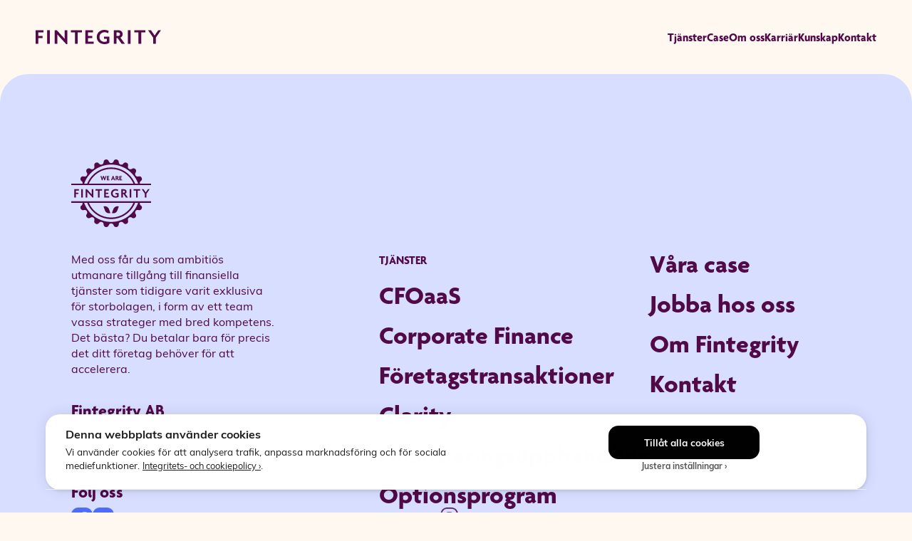

--- FILE ---
content_type: text/html; charset=UTF-8
request_url: https://fintegrity.se/hello-world/
body_size: 18467
content:
<!doctype html>
<!--[if lt IE 7]><html class="no-js ie ie6 lt-ie9 lt-ie8 lt-ie7" lang="sv-SE"><![endif]-->
<!--[if IE 7]><html class="no-js ie ie7 lt-ie9 lt-ie8" lang="sv-SE"><![endif]-->
<!--[if IE 8]> <html class="no-js ie ie8 lt-ie9" lang="sv-SE"><![endif]-->
<!--[if gt IE 8]><!-->
<html class="no-js" lang="sv-SE"><!--<![endif]-->
    <head>
                        <!-- Google Tag Manager -->
<script>(function(w,d,s,l,i){w[l]=w[l]||[];w[l].push({'gtm.start':
            new Date().getTime(),event:'gtm.js'});var f=d.getElementsByTagName(s)[0],
        j=d.createElement(s),dl=l!='dataLayer'?'&l='+l:'';j.async=true;j.src=
        'https://www.googletagmanager.com/gtm.js?id='+i+dl;f.parentNode.insertBefore(j,f);
    })(window,document,'script','dataLayer','GTM-NXXKBHH');</script>
<!-- End Google Tag Manager -->
        <meta charset="UTF-8"/>
    <meta name="description" content="">
    <meta http-equiv="Content-Type" content="text/html; charset=UTF-8"/>
    <meta http-equiv="X-UA-Compatible" content="IE=edge">
    <meta name="viewport" content="width=device-width, initial-scale=1.0">
    <link rel="pingback" href="https://fintegrity.se/wp/xmlrpc.php"/>
    <title>Hello world! &#x2d; Fintegrity</title>
	<style>img:is([sizes="auto" i], [sizes^="auto," i]) { contain-intrinsic-size: 3000px 1500px }</style>
	<script data-cookieconsent="ignore">
    console.log('START');

    // Define dataLayer and the gtag function.
    window.dataLayer = window.dataLayer || [];
    function gtag(){dataLayer.push(arguments);}

    // Default consent
    gtag('consent', 'default', {
        ad_personalization: 'denied',
        ad_storage: 'denied',
        ad_user_data: 'denied',
        analytics_storage: 'denied',
        functionality_storage: 'denied',
        personalization_storage: 'denied',
        security_storage: 'granted',
        wait_for_update: 500,
    });
    gtag('set', 'ads_data_redaction', true);
    gtag('set', 'url_passthrough', true);
</script>
<style>/*!
 * Theme Name: Fintegrity
 * Description: Fintegrity
 * Author: Arash Ohadi
 * Company: Republiken
 * Website: https://republiken.se
*/

/*! tailwindcss v2.2.19 | MIT License | https://tailwindcss.com
*/

/*! modern-normalize v1.1.0 | MIT License | https://github.com/sindresorhus/modern-normalize */html{-moz-tab-size:4;-o-tab-size:4;tab-size:4;line-height:1.15;-webkit-text-size-adjust:100%}body{margin:0;font-family:system-ui,-apple-system,Segoe UI,Roboto,Ubuntu,Cantarell,Noto Sans,sans-serif,Helvetica,Arial,Apple Color Emoji,Segoe UI Emoji}hr{height:0;color:inherit}abbr[title]{-webkit-text-decoration:underline dotted;text-decoration:underline dotted}b,strong{font-weight:bolder}code,kbd,pre,samp{font-family:ui-monospace,SFMono-Regular,Consolas,Liberation Mono,Menlo,monospace;font-size:1em}small{font-size:80%}sub,sup{font-size:75%;line-height:0;position:relative;vertical-align:baseline}sub{bottom:-.25em}sup{top:-.5em}table{text-indent:0;border-color:inherit}button,input,optgroup,select,textarea{font-family:inherit;font-size:100%;line-height:1.15;margin:0}button,select{text-transform:none}[type=button],[type=reset],[type=submit],button{-webkit-appearance:button}::-moz-focus-inner{border-style:none;padding:0}:-moz-focusring{outline:1px dotted ButtonText}:-moz-ui-invalid{box-shadow:none}legend{padding:0}progress{vertical-align:baseline}::-webkit-inner-spin-button,::-webkit-outer-spin-button{height:auto}[type=search]{-webkit-appearance:textfield;outline-offset:-2px}::-webkit-search-decoration{-webkit-appearance:none}::-webkit-file-upload-button{-webkit-appearance:button;font:inherit}summary{display:list-item}blockquote,dd,dl,figure,h1,h2,h3,h4,h5,h6,hr,p,pre{margin:0}button{background-color:transparent;background-image:none}fieldset,ol,ul{margin:0;padding:0}ol,ul{list-style:none}html{font-family:ui-sans-serif,system-ui,-apple-system,Segoe UI,Roboto,Ubuntu,Cantarell,Noto Sans,sans-serif,BlinkMacSystemFont,Helvetica Neue,Arial,Apple Color Emoji,Segoe UI Emoji,Segoe UI Symbol,Noto Color Emoji;line-height:1.5}body{font-family:inherit;line-height:inherit}*,:after,:before{box-sizing:border-box;border:0 solid}hr{border-top-width:1px}img{border-style:solid}textarea{resize:vertical}input::-moz-placeholder,textarea::-moz-placeholder{opacity:1;color:#a1a1aa}input::placeholder,textarea::placeholder{opacity:1;color:#a1a1aa}[role=button],button{cursor:pointer}:-moz-focusring{outline:auto}table{border-collapse:collapse}h1,h2,h3,h4,h5,h6{font-size:inherit;font-weight:inherit}a{color:inherit;text-decoration:inherit}button,input,optgroup,select,textarea{padding:0;line-height:inherit;color:inherit}code,kbd,pre,samp{font-family:ui-monospace,SFMono-Regular,Menlo,Monaco,Consolas,Liberation Mono,Courier New,monospace}audio,canvas,embed,iframe,img,object,svg,video{display:block;vertical-align:middle}img,video{max-width:100%;height:auto}[hidden]{display:none}*,:after,:before{--tw-translate-x:0;--tw-translate-y:0;--tw-rotate:0;--tw-skew-x:0;--tw-skew-y:0;--tw-scale-x:1;--tw-scale-y:1;--tw-transform:translateX(var(--tw-translate-x)) translateY(var(--tw-translate-y)) rotate(var(--tw-rotate)) skewX(var(--tw-skew-x)) skewY(var(--tw-skew-y)) scaleX(var(--tw-scale-x)) scaleY(var(--tw-scale-y));border-color:currentColor;--tw-blur:var(--tw-empty,/*!*/ /*!*/);--tw-brightness:var(--tw-empty,/*!*/ /*!*/);--tw-contrast:var(--tw-empty,/*!*/ /*!*/);--tw-grayscale:var(--tw-empty,/*!*/ /*!*/);--tw-hue-rotate:var(--tw-empty,/*!*/ /*!*/);--tw-invert:var(--tw-empty,/*!*/ /*!*/);--tw-saturate:var(--tw-empty,/*!*/ /*!*/);--tw-sepia:var(--tw-empty,/*!*/ /*!*/);--tw-drop-shadow:var(--tw-empty,/*!*/ /*!*/);--tw-filter:var(--tw-blur) var(--tw-brightness) var(--tw-contrast) var(--tw-grayscale) var(--tw-hue-rotate) var(--tw-invert) var(--tw-saturate) var(--tw-sepia) var(--tw-drop-shadow)}.container{width:100%}@media (min-width:475px){.container{max-width:475px}}@media (min-width:640px){.container{max-width:640px}}@media (min-width:768px){.container{max-width:768px}}@media (min-width:1024px){.container{max-width:1024px}}@media (min-width:1280px){.container{max-width:1280px}}@media (min-width:1440px){.container{max-width:1440px}}@media (min-width:1540px){.container{max-width:1540px}}@media (min-width:1640px){.container{max-width:1640px}}@media (min-width:1740px){.container{max-width:1740px}}:root{--color-black:#000;--color-white:#fff;--color-transparent:transparent;--color-beige:#fff8f1;--color-orange:#ec7a42;--color-pink:#efadde;--color-purple:#510947;--color-green-300:#c8cc92;--color-green-700:#1f4f33;--color-green-900:#365342;--color-blue-200:#d7deff;--color-blue-500:#4d6cfa;--body-background:var(--color-beige);--body-color:var(--color-purple);--color-black-10:rgba(0,0,0,0.1);--color-black-20:rgba(0,0,0,0.2);--color-black-25:rgba(0,0,0,0.25);--color-black-50:rgba(0,0,0,0.5);--body-weight-normal:400;--body-weight-semi:600;--body-weight-bold:700;--shadow:0 4px 20px var(--color-black-25);--shadow-light:0 0px 10px var(--color-black-25);--transition-fast:all 0.3s cubic-bezier(.76,0,.24,1);--transition-slow:all 2s cubic-bezier(.19,1,.22,1);--margin-center:0 auto;--margin:1rem;--padding:1rem;--gap:1rem;--body-radius:1.25rem;--body-radius-width:2px}@media (min-width:768px){:root{--body-radius:2.5rem;--shadow:0 4px 20px var(--color-black-10)}}body{background:#fff8f1;background:var(--body-background);color:#510947;color:var(--body-color);font-family:var(--font-family-base);font-weight:var(--font-weight);font-size:1rem}.black,.white{color:#000;color:var(--color-black)}.orange{color:#ec7a42;color:var(--color-orange)}.pink{color:#efadde;color:var(--color-pink)}.purple{color:#510947;color:var(--color-purple)}.beige{color:#000;color:var(--color-black)}.lightblue{color:#ec7a42;color:var(--color-orange)}.article__single-author-item.bg__white,.box__item.bg__white,.lists .wrapper.bg__white,.process__item.large.bg__white,.project__item.one.bg__white,.project__item.selected.bg__white,.text .wrapper.bg__white,.textmedia__box.bg__white,.textmultiple__item.bg__white{background-color:#fff;background-color:var(--color-white)}.article__single-author-item.bg__black,.box__item.bg__black,.lists .wrapper.bg__black,.process__item.large.bg__black,.project__item.one.bg__black,.project__item.selected.bg__black,.text .wrapper.bg__black,.textmedia__box.bg__black,.textmultiple__item.bg__black{background-color:#000;background-color:var(--color-black)}.article__single-author-item.bg__beige,.box__item.bg__beige,.lists .wrapper.bg__beige,.process__item.large.bg__beige,.project__item.one.bg__beige,.project__item.selected.bg__beige,.text .wrapper.bg__beige,.textmedia__box.bg__beige,.textmultiple__item.bg__beige{background-color:#fff8f1;background-color:var(--color-beige)}.article__single-author-item.bg__orange,.box__item.bg__orange,.lists .wrapper.bg__orange,.process__item.large.bg__orange,.project__item.one.bg__orange,.project__item.selected.bg__orange,.text .wrapper.bg__orange,.textmedia__box.bg__orange,.textmultiple__item.bg__orange{background-color:#ec7a42;background-color:var(--color-orange)}.article__single-author-item.bg__pink,.box__item.bg__pink,.lists .wrapper.bg__pink,.process__item.large.bg__pink,.project__item.one.bg__pink,.project__item.selected.bg__pink,.text .wrapper.bg__pink,.textmedia__box.bg__pink,.textmultiple__item.bg__pink{background-color:#efadde;background-color:var(--color-pink)}.article__single-author-item.bg__purple,.box__item.bg__purple,.lists .wrapper.bg__purple,.process__item.large.bg__purple,.project__item.one.bg__purple,.project__item.selected.bg__purple,.text .wrapper.bg__purple,.textmedia__box.bg__purple,.textmultiple__item.bg__purple{background-color:#510947;background-color:var(--color-purple)}.article__single-author-item.bg__lightblue,.box__item.bg__lightblue,.lists .wrapper.bg__lightblue,.process__item.large.bg__lightblue,.project__item.one.bg__lightblue,.project__item.selected.bg__lightblue,.text .wrapper.bg__lightblue,.textmedia__box.bg__lightblue,.textmultiple__item.bg__lightblue{background-color:#d7deff;background-color:var(--color-blue-200)}.article__single-author-item.bg__darkblue,.box__item.bg__darkblue,.lists .wrapper.bg__darkblue,.process__item.large.bg__darkblue,.project__item.one.bg__darkblue,.project__item.selected.bg__darkblue,.text .wrapper.bg__darkblue,.textmedia__box.bg__darkblue,.textmultiple__item.bg__darkblue{background-color:#4d6cfa;background-color:var(--color-blue-500)}.article__single-author-item.bg__lightgreen,.box__item.bg__lightgreen,.lists .wrapper.bg__lightgreen,.process__item.large.bg__lightgreen,.project__item.one.bg__lightgreen,.project__item.selected.bg__lightgreen,.text .wrapper.bg__lightgreen,.textmedia__box.bg__lightgreen,.textmultiple__item.bg__lightgreen{background-color:#c8cc92;background-color:var(--color-green-300)}.article__single-author-item.bg__green,.box__item.bg__green,.lists .wrapper.bg__green,.process__item.large.bg__green,.project__item.one.bg__green,.project__item.selected.bg__green,.text .wrapper.bg__green,.textmedia__box.bg__green,.textmultiple__item.bg__green{background-color:#1f4f33;background-color:var(--color-green-700)}.article__single-author-item.bg__darkgreen,.box__item.bg__darkgreen,.lists .wrapper.bg__darkgreen,.process__item.large.bg__darkgreen,.project__item.one.bg__darkgreen,.project__item.selected.bg__darkgreen,.text .wrapper.bg__darkgreen,.textmedia__box.bg__darkgreen,.textmultiple__item.bg__darkgreen{background-color:#365342;background-color:var(--color-green-900)}.article__single-author-item.text__white,.article__single-author-item.text__white .btn,.box__item.text__white,.box__item.text__white .btn,.lists .wrapper.text__white,.lists .wrapper.text__white .btn,.process__item.large.text__white,.process__item.large.text__white .btn,.project__item.one.text__white,.project__item.one.text__white .btn,.project__item.selected.text__white,.project__item.selected.text__white .btn,.text .wrapper.text__white,.text .wrapper.text__white .btn,.textmedia__box.text__white,.textmedia__box.text__white .btn,.textmultiple__item.text__white,.textmultiple__item.text__white .btn{color:#fff;color:var(--color-white)}.article__single-author-item.text__white .btn svg path,.box__item.text__white .btn svg path,.lists .wrapper.text__white .btn svg path,.process__item.large.text__white .btn svg path,.project__item.one.text__white .btn svg path,.project__item.selected.text__white .btn svg path,.text .wrapper.text__white .btn svg path,.textmedia__box.text__white .btn svg path,.textmultiple__item.text__white .btn svg path{fill:#fff;fill:var(--color-white)}.article__single-author-item.text__black,.article__single-author-item.text__black .btn,.box__item.text__black,.box__item.text__black .btn,.lists .wrapper.text__black,.lists .wrapper.text__black .btn,.process__item.large.text__black,.process__item.large.text__black .btn,.project__item.one.text__black,.project__item.one.text__black .btn,.project__item.selected.text__black,.project__item.selected.text__black .btn,.text .wrapper.text__black,.text .wrapper.text__black .btn,.textmedia__box.text__black,.textmedia__box.text__black .btn,.textmultiple__item.text__black,.textmultiple__item.text__black .btn{color:#000;color:var(--color-black)}.article__single-author-item.text__black .btn svg path,.box__item.text__black .btn svg path,.lists .wrapper.text__black .btn svg path,.process__item.large.text__black .btn svg path,.project__item.one.text__black .btn svg path,.project__item.selected.text__black .btn svg path,.text .wrapper.text__black .btn svg path,.textmedia__box.text__black .btn svg path,.textmultiple__item.text__black .btn svg path{fill:#000;fill:var(--color-black)}.article__single-author-item.text__beige,.article__single-author-item.text__beige .btn,.box__item.text__beige,.box__item.text__beige .btn,.lists .wrapper.text__beige,.lists .wrapper.text__beige .btn,.process__item.large.text__beige,.process__item.large.text__beige .btn,.project__item.one.text__beige,.project__item.one.text__beige .btn,.project__item.selected.text__beige,.project__item.selected.text__beige .btn,.text .wrapper.text__beige,.text .wrapper.text__beige .btn,.textmedia__box.text__beige,.textmedia__box.text__beige .btn,.textmultiple__item.text__beige,.textmultiple__item.text__beige .btn{color:#fff8f1;color:var(--color-beige)}.article__single-author-item.text__beige .btn svg path,.box__item.text__beige .btn svg path,.lists .wrapper.text__beige .btn svg path,.process__item.large.text__beige .btn svg path,.project__item.one.text__beige .btn svg path,.project__item.selected.text__beige .btn svg path,.text .wrapper.text__beige .btn svg path,.textmedia__box.text__beige .btn svg path,.textmultiple__item.text__beige .btn svg path{fill:#fff8f1;fill:var(--color-beige)}.article__single-author-item.text__orange,.article__single-author-item.text__orange .btn,.box__item.text__orange,.box__item.text__orange .btn,.lists .wrapper.text__orange,.lists .wrapper.text__orange .btn,.process__item.large.text__orange,.process__item.large.text__orange .btn,.project__item.one.text__orange,.project__item.one.text__orange .btn,.project__item.selected.text__orange,.project__item.selected.text__orange .btn,.text .wrapper.text__orange,.text .wrapper.text__orange .btn,.textmedia__box.text__orange,.textmedia__box.text__orange .btn,.textmultiple__item.text__orange,.textmultiple__item.text__orange .btn{color:#ec7a42;color:var(--color-orange)}.article__single-author-item.text__orange .btn svg path,.box__item.text__orange .btn svg path,.lists .wrapper.text__orange .btn svg path,.process__item.large.text__orange .btn svg path,.project__item.one.text__orange .btn svg path,.project__item.selected.text__orange .btn svg path,.text .wrapper.text__orange .btn svg path,.textmedia__box.text__orange .btn svg path,.textmultiple__item.text__orange .btn svg path{fill:#ec7a42;fill:var(--color-orange)}.article__single-author-item.text__pink,.article__single-author-item.text__pink .btn,.box__item.text__pink,.box__item.text__pink .btn,.lists .wrapper.text__pink,.lists .wrapper.text__pink .btn,.process__item.large.text__pink,.process__item.large.text__pink .btn,.project__item.one.text__pink,.project__item.one.text__pink .btn,.project__item.selected.text__pink,.project__item.selected.text__pink .btn,.text .wrapper.text__pink,.text .wrapper.text__pink .btn,.textmedia__box.text__pink,.textmedia__box.text__pink .btn,.textmultiple__item.text__pink,.textmultiple__item.text__pink .btn{color:#efadde;color:var(--color-pink)}.article__single-author-item.text__pink .btn svg path,.box__item.text__pink .btn svg path,.lists .wrapper.text__pink .btn svg path,.process__item.large.text__pink .btn svg path,.project__item.one.text__pink .btn svg path,.project__item.selected.text__pink .btn svg path,.text .wrapper.text__pink .btn svg path,.textmedia__box.text__pink .btn svg path,.textmultiple__item.text__pink .btn svg path{fill:#efadde;fill:var(--color-pink)}.article__single-author-item.text__purple,.article__single-author-item.text__purple .btn,.box__item.text__purple,.box__item.text__purple .btn,.lists .wrapper.text__purple,.lists .wrapper.text__purple .btn,.process__item.large.text__purple,.process__item.large.text__purple .btn,.project__item.one.text__purple,.project__item.one.text__purple .btn,.project__item.selected.text__purple,.project__item.selected.text__purple .btn,.text .wrapper.text__purple,.text .wrapper.text__purple .btn,.textmedia__box.text__purple,.textmedia__box.text__purple .btn,.textmultiple__item.text__purple,.textmultiple__item.text__purple .btn{color:#510947;color:var(--color-purple)}.article__single-author-item.text__purple .btn svg path,.box__item.text__purple .btn svg path,.lists .wrapper.text__purple .btn svg path,.process__item.large.text__purple .btn svg path,.project__item.one.text__purple .btn svg path,.project__item.selected.text__purple .btn svg path,.text .wrapper.text__purple .btn svg path,.textmedia__box.text__purple .btn svg path,.textmultiple__item.text__purple .btn svg path{fill:#510947;fill:var(--color-purple)}.article__single-author-item.text__lightblue,.article__single-author-item.text__lightblue .btn,.box__item.text__lightblue,.box__item.text__lightblue .btn,.lists .wrapper.text__lightblue,.lists .wrapper.text__lightblue .btn,.process__item.large.text__lightblue,.process__item.large.text__lightblue .btn,.project__item.one.text__lightblue,.project__item.one.text__lightblue .btn,.project__item.selected.text__lightblue,.project__item.selected.text__lightblue .btn,.text .wrapper.text__lightblue,.text .wrapper.text__lightblue .btn,.textmedia__box.text__lightblue,.textmedia__box.text__lightblue .btn,.textmultiple__item.text__lightblue,.textmultiple__item.text__lightblue .btn{color:#d7deff;color:var(--color-blue-200)}.article__single-author-item.text__lightblue .btn svg path,.box__item.text__lightblue .btn svg path,.lists .wrapper.text__lightblue .btn svg path,.process__item.large.text__lightblue .btn svg path,.project__item.one.text__lightblue .btn svg path,.project__item.selected.text__lightblue .btn svg path,.text .wrapper.text__lightblue .btn svg path,.textmedia__box.text__lightblue .btn svg path,.textmultiple__item.text__lightblue .btn svg path{fill:#d7deff;fill:var(--color-blue-200)}.article__single-author-item.text__darkblue,.article__single-author-item.text__darkblue .btn,.box__item.text__darkblue,.box__item.text__darkblue .btn,.lists .wrapper.text__darkblue,.lists .wrapper.text__darkblue .btn,.process__item.large.text__darkblue,.process__item.large.text__darkblue .btn,.project__item.one.text__darkblue,.project__item.one.text__darkblue .btn,.project__item.selected.text__darkblue,.project__item.selected.text__darkblue .btn,.text .wrapper.text__darkblue,.text .wrapper.text__darkblue .btn,.textmedia__box.text__darkblue,.textmedia__box.text__darkblue .btn,.textmultiple__item.text__darkblue,.textmultiple__item.text__darkblue .btn{color:#4d6cfa;color:var(--color-blue-500)}.article__single-author-item.text__darkblue .btn svg path,.box__item.text__darkblue .btn svg path,.lists .wrapper.text__darkblue .btn svg path,.process__item.large.text__darkblue .btn svg path,.project__item.one.text__darkblue .btn svg path,.project__item.selected.text__darkblue .btn svg path,.text .wrapper.text__darkblue .btn svg path,.textmedia__box.text__darkblue .btn svg path,.textmultiple__item.text__darkblue .btn svg path{fill:#4d6cfa;fill:var(--color-blue-500)}.article__single-author-item.text__lightgreen,.article__single-author-item.text__lightgreen .btn,.box__item.text__lightgreen,.box__item.text__lightgreen .btn,.lists .wrapper.text__lightgreen,.lists .wrapper.text__lightgreen .btn,.process__item.large.text__lightgreen,.process__item.large.text__lightgreen .btn,.project__item.one.text__lightgreen,.project__item.one.text__lightgreen .btn,.project__item.selected.text__lightgreen,.project__item.selected.text__lightgreen .btn,.text .wrapper.text__lightgreen,.text .wrapper.text__lightgreen .btn,.textmedia__box.text__lightgreen,.textmedia__box.text__lightgreen .btn,.textmultiple__item.text__lightgreen,.textmultiple__item.text__lightgreen .btn{color:#c8cc92;color:var(--color-green-300)}.article__single-author-item.text__lightgreen .btn svg path,.box__item.text__lightgreen .btn svg path,.lists .wrapper.text__lightgreen .btn svg path,.process__item.large.text__lightgreen .btn svg path,.project__item.one.text__lightgreen .btn svg path,.project__item.selected.text__lightgreen .btn svg path,.text .wrapper.text__lightgreen .btn svg path,.textmedia__box.text__lightgreen .btn svg path,.textmultiple__item.text__lightgreen .btn svg path{fill:#c8cc92;fill:var(--color-green-300)}.article__single-author-item.text__green,.article__single-author-item.text__green .btn,.box__item.text__green,.box__item.text__green .btn,.lists .wrapper.text__green,.lists .wrapper.text__green .btn,.process__item.large.text__green,.process__item.large.text__green .btn,.project__item.one.text__green,.project__item.one.text__green .btn,.project__item.selected.text__green,.project__item.selected.text__green .btn,.text .wrapper.text__green,.text .wrapper.text__green .btn,.textmedia__box.text__green,.textmedia__box.text__green .btn,.textmultiple__item.text__green,.textmultiple__item.text__green .btn{color:#1f4f33;color:var(--color-green-700)}.article__single-author-item.text__green .btn svg path,.box__item.text__green .btn svg path,.lists .wrapper.text__green .btn svg path,.process__item.large.text__green .btn svg path,.project__item.one.text__green .btn svg path,.project__item.selected.text__green .btn svg path,.text .wrapper.text__green .btn svg path,.textmedia__box.text__green .btn svg path,.textmultiple__item.text__green .btn svg path{fill:#1f4f33;fill:var(--color-green-700)}.article__single-author-item.text__darkgreen,.article__single-author-item.text__darkgreen .btn,.box__item.text__darkgreen,.box__item.text__darkgreen .btn,.lists .wrapper.text__darkgreen,.lists .wrapper.text__darkgreen .btn,.process__item.large.text__darkgreen,.process__item.large.text__darkgreen .btn,.project__item.one.text__darkgreen,.project__item.one.text__darkgreen .btn,.project__item.selected.text__darkgreen,.project__item.selected.text__darkgreen .btn,.text .wrapper.text__darkgreen,.text .wrapper.text__darkgreen .btn,.textmedia__box.text__darkgreen,.textmedia__box.text__darkgreen .btn,.textmultiple__item.text__darkgreen,.textmultiple__item.text__darkgreen .btn{color:#365342;color:var(--color-green-900)}.article__single-author-item.text__darkgreen .btn svg path,.box__item.text__darkgreen .btn svg path,.lists .wrapper.text__darkgreen .btn svg path,.process__item.large.text__darkgreen .btn svg path,.project__item.one.text__darkgreen .btn svg path,.project__item.selected.text__darkgreen .btn svg path,.text .wrapper.text__darkgreen .btn svg path,.textmedia__box.text__darkgreen .btn svg path,.textmultiple__item.text__darkgreen .btn svg path{fill:#365342;fill:var(--color-green-900)}img{max-width:100%;height:auto;display:block}.block-editor__container img{border:0}.block-editor__container img.h-full{height:100%}.content ul:not(.no-symbol) li{position:relative;margin-left:1rem;margin-bottom:1rem}.content ul:not(.no-symbol) li:before{color:#510947;color:var(--color-purple);content:"\2022";position:absolute;left:-1rem}ol:not(.no-symbol){margin-top:1.5rem;margin-bottom:1.5rem;padding-left:2rem;list-style-type:none;counter-reset:lists-counter}ol:not(.no-symbol) li{transition-property:all;transition-timing-function:cubic-bezier(.4,0,.2,1);transition-duration:.15s;margin-top:0;margin-bottom:.75rem}ol:not(.no-symbol) li:before{content:counter(lists-counter,decimal-leading-zero);counter-increment:lists-counter;margin-left:-2rem;margin-right:1rem}.modal,ol:not(.no-symbol) li:before{color:#510947;color:var(--color-purple)}.modal{position:fixed;top:0;right:0;bottom:0;left:0;background-color:#fff8f1;background-color:var(--color-beige);opacity:0;z-index:-1;transition:all .3s cubic-bezier(.76,0,.24,1);transition:var(--transition-fast);overflow-y:scroll}.modal.active{opacity:1;z-index:95}.modal__wrapper{width:clamp(14rem,calc(100% - 2rem),90rem);width:clamp(14rem,calc(100% - var(--wrapper-padding)),90rem);margin:0 auto;margin:var(--margin-center)}.modal__inner{height:100vh;padding-top:6.5rem;padding-top:calc(var(--padding)*6.5)}.modal__inner .navigation-menu-list{display:flex;flex-direction:column;grid-gap:2.5rem;gap:2.5rem;grid-gap:calc(var(--gap)*2.5);gap:calc(var(--gap)*2.5);padding-left:1.75rem;padding-left:calc(var(--padding)*1.75)}.modal__inner .navigation-menu-item{position:relative}.modal__inner .navigation-menu-item .navigation-menu-sub{flex-direction:column;grid-gap:2.5rem;gap:2.5rem;grid-gap:calc(var(--gap)*2.5);gap:calc(var(--gap)*2.5);max-height:0;padding-left:1rem;padding-left:var(--padding);opacity:0;transform:translateX(-100%);transition:all .3s cubic-bezier(.76,0,.24,1);transition:var(--transition-fast);z-index:-1;will-change:max-height,margin}.modal__inner .navigation-menu-item .navigation-menu-sub.active{display:flex;flex-direction:column;grid-gap:2.5rem;gap:2.5rem;grid-gap:calc(var(--gap)*2.5);gap:calc(var(--gap)*2.5);max-height:40rem;opacity:1;margin-top:1.75rem;margin-top:calc(var(--margin)*1.75);transform:translateX(0);z-index:1}.modal__inner .navigation-menu-item .navigation-menu-sub .navigation-menu-link{font-weight:400;font-weight:var(--body-weight-normal)}.modal__inner .navigation-menu-item .navigation-menu-sub .navigation-menu-link.current-menu-item:after{content:none}.modal__inner .navigation-menu-item .navigation-menu-sub .navigation-menu-link .inner svg{display:none}.modal__inner .navigation-menu-link{position:relative;display:inline-flex;font-family:var(--font-family-heading);font-weight:700;font-weight:var(--body-weight-bold);font-size:1.25rem;line-height:1.25}.modal__inner .navigation-menu-link.menu-item-has-children{margin-bottom:-1.75rem;margin-bottom:calc(var(--margin)*-1.75)}.modal__inner .navigation-menu-link .mobile-arrow{width:1.625rem;padding-left:1rem;padding-left:var(--padding);transform:translateY(-.25rem)}.modal__inner .navigation-menu-link .mobile-arrow.active svg{transform:rotate(-90deg)}.modal__inner .navigation-menu-link .mobile-arrow svg{width:100%;transform:rotate(0deg);transition:all .3s cubic-bezier(.76,0,.24,1);transition:var(--transition-fast)}.modal__inner .navigation-menu-link.current-menu-item:after{content:none}:root{--padding-x:2rem}@media (min-width:768px){:root{--padding-x:60px;--padding-y:4rem}}@media (min-width:1024px){:root{--padding-x:200px}}.padding{padding-top:2rem;padding-top:var(--padding-y);padding-bottom:2rem;padding-bottom:var(--padding-y)}.padding-none{padding:0}.editor-styles-wrapper p,p{margin-top:0;line-height:1.4;word-break:break-word}.editor-styles-wrapper p.strong,p.strong{font-weight:700;font-weight:var(--body-weight-bold)}.editor-styles-wrapper p:empty,p:empty{display:none}.editor-styles-wrapper p:not(:last-child),p:not(:last-child){margin-bottom:calc(var(--type-baseline-rem)*1.5)}.form-legal{font-family:var(--font-family-heading);font-size:.875rem;line-height:1.28}.category,.form-legal{letter-spacing:.075rem}.category{font-size:.75rem;line-height:1.5;text-transform:uppercase;font-weight:300}.scrollbar{scroll-snap-type:x mandatory}.scrollbar>*{scroll-snap-align:center}.scrollbar::-webkit-scrollbar{width:2px;height:2px}@media (min-width:1024px){.scrollbar::-webkit-scrollbar{width:6px;height:6px}}.scrollbar::-webkit-scrollbar-thumb{border-radius:2px;background:#ec7a42;background:var(--color-orange)}@media (min-width:1024px){.scrollbar::-webkit-scrollbar-thumb{border-radius:6px}}.scrollbar::-webkit-scrollbar-track{background:#fff;background:var(--color-white)}:root{--padding-y:2rem}@media (min-width:640px){:root{--padding-y:4rem}}@media (min-width:768px){:root{--padding-y:4rem}}.section:not(.hero){padding-top:2rem;padding-top:var(--padding-y)}@media (min-width:768px){.section:not(.hero){padding-bottom:2rem;padding-bottom:var(--padding-y)}}.section:not(.hero).padding-small{padding-top:2rem;padding-bottom:2rem}.section:not(.hero).no-padding{padding:0}.svg-w-full svg{stroke-dasharray:1;stroke-dashoffset:1}.svg-w-full svg:not(.size-initial){width:100%;height:auto}.svg-w-full svg.is-visible{animation:dash .6s linear forwards}.svg-w-full svg.animation-long.is-visible{animation:dash 1.4s linear forwards}@keyframes dash{to{stroke-dashoffset:0}}:root{--wrapper-padding:2rem;--wrapper-width:clamp(14rem,calc(100% - var(--wrapper-padding)),90rem)}@media (min-width:640px){:root{--wrapper-padding:100px}}@media (min-width:1024px){:root{--wrapper-padding:200px}}.wrapper{width:clamp(14rem,calc(100% - 2rem),90rem);width:var(--wrapper-width);margin:0 auto;margin:var(--margin-center)}@media (min-width:640px){.wrapper.fullwidth-wrapper,.wrapper.hero-wrapper{width:calc(clamp(14rem, calc(100% - 2rem), 90rem) + 50px);width:calc(var(--wrapper-width) + 50px)}}@media (min-width:1024px){.wrapper.fullwidth-wrapper,.wrapper.hero-wrapper{width:calc(clamp(14rem, calc(100% - 2rem), 90rem) + 100px);width:calc(var(--wrapper-width) + 100px)}}.no-wrapper{width:calc(100% - 2rem);width:calc(100% - var(--padding-x))}.full-wrapper{width:100%}.visible{visibility:visible}.invisible{visibility:hidden}.absolute{position:absolute}.relative{position:relative}.inset-0{top:0;right:0;bottom:0;left:0}.top-\[-2px\]{top:-2px}.float-right{float:right}.mx-auto{margin-left:auto;margin-right:auto}.my-16{margin-top:4rem;margin-bottom:4rem}.mb-0{margin-bottom:0}.mr-2{margin-right:.5rem}.ml-2{margin-left:.5rem}.block{display:block}.inline-block{display:inline-block}.inline{display:inline}.flex{display:flex}.table{display:table}.contents{display:contents}.hidden{display:none}.h-full{height:100%}.w-8{width:2rem}.w-full{width:100%}.w-\[24px\]{width:24px}.flex-1{flex:1 1 0%}.flex-initial{flex:0 1 auto}.flex-shrink{flex-shrink:1}.border-collapse{border-collapse:collapse}.rotate-180{--tw-rotate:180deg}.rotate-180,.transform{transform:var(--tw-transform)}.resize{resize:both}.flex-wrap{flex-wrap:wrap}.items-center{align-items:center}.justify-center{justify-content:center}.gap-4{grid-gap:1rem;gap:1rem}.space-x-4>:not([hidden])~:not([hidden]){--tw-space-x-reverse:0;margin-right:calc(1rem*var(--tw-space-x-reverse));margin-left:calc(1rem*(1 - var(--tw-space-x-reverse)))}.border{border-width:1px}.bg-cover{background-size:cover}.object-cover{-o-object-fit:cover;object-fit:cover}.font-normal{font-weight:400}.text-white{--tw-text-opacity:1;color:rgba(255,255,255,var(--tw-text-opacity))}.text-black{--tw-text-opacity:1;color:rgba(0,0,0,var(--tw-text-opacity))}.no-underline{text-decoration:none}.subpixel-antialiased{-webkit-font-smoothing:auto;-moz-osx-font-smoothing:auto}.drop-shadow{--tw-drop-shadow:drop-shadow(0 1px 2px rgba(0,0,0,0.1)) drop-shadow(0 1px 1px rgba(0,0,0,0.06))}.drop-shadow,.sepia{filter:var(--tw-filter)}.sepia{--tw-sepia:sepia(100%)}.filter{filter:var(--tw-filter)}.transition{transition-property:background-color,border-color,color,fill,stroke,opacity,box-shadow,transform,filter,-webkit-backdrop-filter;transition-property:background-color,border-color,color,fill,stroke,opacity,box-shadow,transform,filter,backdrop-filter;transition-property:background-color,border-color,color,fill,stroke,opacity,box-shadow,transform,filter,backdrop-filter,-webkit-backdrop-filter;transition-timing-function:cubic-bezier(.4,0,.2,1);transition-duration:.15s}.transition-all{transition-property:all;transition-timing-function:cubic-bezier(.4,0,.2,1);transition-duration:.15s}.ease-in-out{transition-timing-function:cubic-bezier(.4,0,.2,1)}.ease-in{transition-timing-function:cubic-bezier(.4,0,1,1)}@media (min-width:768px){.md\:flex{display:flex}}</style>
<!-- The SEO Framework av Sybre Waaijer -->
<meta name="robots" content="max-snippet:-1,max-image-preview:large,max-video-preview:-1" />
<link rel="canonical" href="https://fintegrity.se/hello-world/" />
<meta name="description" content="Welcome to WordPress. This is your first post. Edit or delete it, then start writing!" />
<meta property="og:type" content="article" />
<meta property="og:locale" content="sv_SE" />
<meta property="og:site_name" content="Fintegrity" />
<meta property="og:title" content="Hello world!" />
<meta property="og:description" content="Welcome to WordPress. This is your first post. Edit or delete it, then start writing!" />
<meta property="og:url" content="https://fintegrity.se/hello-world/" />
<meta property="og:image" content="https://fintegrity.se/app/uploads/cropped-fintegrity-fav.png" />
<meta property="og:image:width" content="512" />
<meta property="og:image:height" content="512" />
<meta property="article:published_time" content="2023-05-11T09:13:05+00:00" />
<meta property="article:modified_time" content="2023-05-11T09:13:05+00:00" />
<meta name="twitter:card" content="summary_large_image" />
<meta name="twitter:title" content="Hello world!" />
<meta name="twitter:description" content="Welcome to WordPress. This is your first post. Edit or delete it, then start writing!" />
<meta name="twitter:image" content="https://fintegrity.se/app/uploads/cropped-fintegrity-fav.png" />
<script type="application/ld+json">{"@context":"https://schema.org","@graph":[{"@type":"WebSite","@id":"https://fintegrity.se/#/schema/WebSite","url":"https://fintegrity.se/","name":"Fintegrity","inLanguage":"sv-SE","potentialAction":{"@type":"SearchAction","target":{"@type":"EntryPoint","urlTemplate":"https://fintegrity.se/search/{search_term_string}/"},"query-input":"required name=search_term_string"},"publisher":{"@type":"Organization","@id":"https://fintegrity.se/#/schema/Organization","name":"Fintegrity","url":"https://fintegrity.se/","logo":{"@type":"ImageObject","url":"https://fintegrity.se/app/uploads/cropped-fintegrity-fav.png","contentUrl":"https://fintegrity.se/app/uploads/cropped-fintegrity-fav.png","width":512,"height":512,"contentSize":"33373"}}},{"@type":"WebPage","@id":"https://fintegrity.se/hello-world/","url":"https://fintegrity.se/hello-world/","name":"Hello world! &#x2d; Fintegrity","description":"Welcome to WordPress. This is your first post. Edit or delete it, then start writing!","inLanguage":"sv-SE","isPartOf":{"@id":"https://fintegrity.se/#/schema/WebSite"},"breadcrumb":{"@type":"BreadcrumbList","@id":"https://fintegrity.se/#/schema/BreadcrumbList","itemListElement":[{"@type":"ListItem","position":1,"item":"https://fintegrity.se/","name":"Fintegrity"},{"@type":"ListItem","position":2,"item":"https:///category/uncategorized/","name":"Kategori: Uncategorized"},{"@type":"ListItem","position":3,"name":"Hello world!"}]},"potentialAction":{"@type":"ReadAction","target":"https://fintegrity.se/hello-world/"},"datePublished":"2023-05-11T09:13:05+00:00","dateModified":"2023-05-11T09:13:05+00:00","author":{"@type":"Person","@id":"https://fintegrity.se/#/schema/Person/60404211ad0d35cf51ed3909a7510966","name":"republiken"}}]}</script>
<!-- / The SEO Framework av Sybre Waaijer | 4.62ms meta | 0.06ms boot -->

<style>:root{--button-background:var(--color-transparent);--button-color:var(--color-purple);--button-hover-color:var(--color-beige);--button-margin:1.25rem 0 0;--button-margin-small:1.125rem 0 0;--button-size:1rem;--button-padding:1rem clamp(1.5rem,3vw,2.125rem);--button-transition-duration:200ms;--button-transition-offset:0.1rem;--button-border-radius:14px;--button-border-width:2px;--button-border-color:var(--color-purple);--button-align-horizontal:flex-start;--button-gap:.75rem}@media (min-width:768px){:root{--button-margin:1.875rem 0 0}}.btn{position:relative;text-align:center;text-decoration:none;font-weight:var(--body-weight-bold);font-size:1rem;font-size:var(--button-size);line-height:1;-webkit-appearance:none;background:var(--color-transparent);background:var(--button-background);color:var(--color-purple);color:var(--button-color);margin:1.25rem 0 0;margin:var(--button-margin);padding:1rem clamp(1.5rem,3vw,2.125rem);padding:var(--button-padding);transition:all .2s;transition:all var(--button-transition-duration);border-radius:14px;border-radius:var(--button-border-radius);border:var(--button-border-width) solid var(--button-border-color);cursor:pointer}.btn,.btn.small{display:inline-flex}.btn.small{align-items:center;grid-gap:.75rem;gap:.75rem;grid-gap:var(--button-gap);gap:var(--button-gap);font-size:clamp(1rem,2vw,1.25rem);line-height:1.4;border:none;margin:1.125rem 0 0;margin:var(--button-margin-small);padding:0}.btn.small:hover{background-color:var(--color-transparent)!important}.btn.small:hover svg{transform:translateX(.5rem)}.btn.small svg{height:100%;transition:all .2s;transition:all var(--button-transition-duration)}.btn.bg__white:hover{color:var(--color-white)}.btn.bg__black:hover{color:var(--color-black)}.btn.bg__beige:hover{color:var(--color-beige)}.btn.bg__orange:hover{color:var(--color-orange)}.btn.bg__pink:hover{color:var(--color-pink)}.btn.bg__purple:hover{color:var(--color-purple)}.btn.bg__lightblue:hover{color:var(--color-blue-200)}.btn.bg__darkblue:hover{color:var(--color-blue-500)}.btn.bg__lightgreen:hover{color:var(--color-green-300)}.btn.bg__green:hover{color:var(--color-green-700)}.btn.bg__darkgreen:hover{color:var(--color-green-900)}.btn.text__white{color:var(--color-white);border-color:var(--color-white)}.btn.text__white:hover{background-color:var(--color-white)}.btn.text__black{color:var(--color-black);border-color:var(--color-black)}.btn.text__black:hover{background-color:var(--color-black)}.btn.text__beige{color:var(--color-beige);border-color:var(--color-beige)}.btn.text__beige:hover{background-color:var(--color-beige)}.btn.text__orange{color:var(--color-orange);border-color:var(--color-orange)}.btn.text__orange:hover{background-color:var(--color-orange)}.btn.text__pink{color:var(--color-pink);border-color:var(--color-pink)}.btn.text__pink:hover{background-color:var(--color-pink)}.btn.text__purple{color:var(--color-purple);border-color:var(--color-purple)}.btn.text__purple:hover{background-color:var(--color-purple)}.btn.text__lightblue{color:var(--color-blue-200);border-color:var(--color-blue-200)}.btn.text__lightblue:hover{background-color:var(--color-blue-200)}.btn.text__darkblue{color:var(--color-blue-500);border-color:var(--color-blue-500)}.btn.text__darkblue:hover{background-color:var(--color-blue-500)}.btn.text__lightgreen{color:var(--color-green-300);border-color:var(--color-green-300)}.btn.text__lightgreen:hover{background-color:var(--color-green-300)}.btn.text__green{color:var(--color-green-700);border-color:var(--color-green-700)}.btn.text__green:hover{background-color:var(--color-green-700)}.btn.text__darkgreen{color:var(--color-green-900);border-color:var(--color-green-900)}.btn.text__darkgreen:hover{background-color:var(--color-green-900)}</style><style>:root{--font-family-base:"Muli",sans-serif;--font-family-heading:"Agenda",sans-serif;--font-weight:400;--line-height:1.5;--type-ratio:1.4;--type-baseline:1.5;--type-baseline-rem:1.5rem}.font-family-base{font-family:Muli,sans-serif!important;font-family:var(--font-family-base)!important}.font-family-heading{font-family:Agenda,sans-serif!important;font-family:var(--font-family-heading)!important}</style><style id='classic-theme-styles-inline-css' type='text/css'>
/*! This file is auto-generated */
.wp-block-button__link{color:#fff;background-color:#32373c;border-radius:9999px;box-shadow:none;text-decoration:none;padding:calc(.667em + 2px) calc(1.333em + 2px);font-size:1.125em}.wp-block-file__button{background:#32373c;color:#fff;text-decoration:none}
</style>
<link rel="stylesheet" href="/app/plugins/contact-form-7/includes/css/styles.css" media="print" onload='this.media="all"'><link rel="stylesheet" href="/app/plugins/ilmenite-cookie-consent/assets/styles/dist/cookie-banner.css" media="print" onload='this.media="all"'><style>.ilcc-cookie-consent-notice {opacity: 0}</style><style>.h1,.h2,.h3,.h4,.h5,.h6,h1,h2,h3,h4,h5,h6{font-family:var(--font-family-heading);font-weight:var(--body-weight-bold);margin-top:0;margin-bottom:var(--type-baseline-rem);line-height:1;word-break:break-word}.h1,body .editor-styles-wrapper .h1,body .editor-styles-wrapper h1,h1{margin-bottom:calc(var(--type-baseline-rem)*2);line-height:.94}@supports (font-size:clamp(1rem,5vw,2rem)){.h1,body .editor-styles-wrapper .h1,body .editor-styles-wrapper h1,h1{font-size:clamp(3rem,7vw,6rem)}}@media (min-width:1440px){.h1,body .editor-styles-wrapper .h1,body .editor-styles-wrapper h1,h1{font-size:6rem}}@supports (font-size:clamp(1rem,5vw,2rem)){.h1.small,body .editor-styles-wrapper .h1.small,body .editor-styles-wrapper h1.small,h1.small{font-size:clamp(2.75rem,7vw,5.375rem)}}@media (min-width:1440px){.h1.small,body .editor-styles-wrapper .h1.small,body .editor-styles-wrapper h1.small,h1.small{font-size:5.375rem}}@supports (font-size:clamp(1rem,5vw,2rem)){.h2,body .editor-styles-wrapper .h2,body .editor-styles-wrapper h2,h2{font-size:clamp(2rem,6vw,3.75rem)}}@media (min-width:1440px){.h2,body .editor-styles-wrapper .h2,body .editor-styles-wrapper h2,h2{font-size:3.75rem}}@supports (font-size:clamp(1rem,5vw,2rem)){.h3,body .editor-styles-wrapper .h3,body .editor-styles-wrapper h3,h3{font-size:clamp(1.875rem,5vw,3rem)}}@media (min-width:1440px){.h3,body .editor-styles-wrapper .h3,body .editor-styles-wrapper h3,h3{font-size:3rem}}.h4,body .editor-styles-wrapper .h4,body .editor-styles-wrapper h4,h4{font-size:2.25rem}@supports (font-size:clamp(1rem,5vw,2rem)){.h4,body .editor-styles-wrapper .h4,body .editor-styles-wrapper h4,h4{font-size:clamp(1.75rem,3vw,2.25rem)}}.h4.small,body .editor-styles-wrapper .h4.small,body .editor-styles-wrapper h4.small,h4.small{font-size:2rem}@supports (font-size:clamp(1rem,5vw,2rem)){.h4.small,body .editor-styles-wrapper .h4.small,body .editor-styles-wrapper h4.small,h4.small{font-size:clamp(1.5rem,3vw,2rem)}}.h5,body .editor-styles-wrapper .h5,body .editor-styles-wrapper h5,h5{font-size:1.5rem}.intro,.intro p{font-weight:var(--body-weight-semi);font-size:clamp(1rem,2vw,1.25rem);line-height:1.1}.overline{text-transform:uppercase;font-family:var(--font-family-heading);font-weight:var(--body-weight-bold)}.overline.xlarge{font-weight:var(--body-weight-semi);font-size:clamp(1rem,2vw,1.5rem);line-height:1}.overline.large{font-size:1.375rem;line-height:1}.overline.small{font-size:1rem;line-height:1.2}.quote{font-family:var(--font-family-heading);line-height:1.1}.quote.large{font-size:2rem;font-weight:var(--body-weight-bold)}@supports (font-size:clamp(1rem,5vw,2rem)){.quote.large{font-size:clamp(1.5rem,2vw,2rem)}}.quote.small{font-size:1.5rem;font-weight:var(--body-weight-semi)}@supports (font-size:clamp(1rem,5vw,2rem)){.quote.small{font-size:clamp(1.25rem,2vw,1.5rem)}}</style><style>.icon-arrow svg{transition-property:all;transition-timing-function:cubic-bezier(.4,0,.2,1);transition-duration:.15s;transition-duration:.2s;transform:translateX(0)}.icon-arrow:hover svg{transition-duration:.5s;transform:translateX(.5rem)}.icon-favicon{color:var(--color-black)}@media (color-index:48){.icon-favicon{color:var(--color-white)}}@media (prefers-color-scheme:dark){.icon-favicon{color:var(--color-white)}}</style><style>.header{position:sticky;z-index:20;top:0;transition:var(--transition-fast)}.header.active{z-index:100}.navigation{background-color:var(--color-beige);transition:var(--transition-fast);overflow:unset}.navigation__wrapper{display:flex;justify-content:space-between;align-items:center;width:clamp(14rem,calc(100% - var(--wrapper-padding)),90rem);margin:var(--margin-center);padding:calc(var(--padding)*1.125) 0}@media (min-width:768px){.navigation__wrapper{width:calc(var(--wrapper-width) + 50px);padding:calc(var(--padding)*2.5) 0 0}}@media (min-width:1024px){.navigation__wrapper{width:calc(var(--wrapper-width) + 100px)}}.navigation__logo .site-logo{max-width:8.5rem;transition:var(--transition-fast)}@media (min-width:768px){.navigation__logo .site-logo{max-width:10rem;padding-bottom:calc(var(--padding)*2.5)}}@media (min-width:1024px){.navigation__logo .site-logo{max-width:11rem}}.navigation__menu{display:none}@media (min-width:768px){.navigation__menu{display:block}}.navigation__menu .navigation-menu-list{display:flex;grid-gap:calc(var(--gap)*1.5);gap:calc(var(--gap)*1.5);transition:var(--transition-fast)}@media (min-width:1024px){.navigation__menu .navigation-menu-list{grid-gap:calc(var(--gap)*2.5);gap:calc(var(--gap)*2.5)}}.navigation__menu .navigation-menu-item{position:relative;padding:0 0 calc(var(--padding)*2.5)}.navigation__menu .navigation-menu-item:hover .menu-item-has-children+.navigation-menu-sub{display:flex}.navigation__menu .navigation-menu-item .navigation-menu-sub{display:none;flex-direction:column;grid-gap:calc(var(--gap)*1.25);gap:calc(var(--gap)*1.25);position:absolute;top:3rem;left:-1.5rem;min-width:100%;border-radius:calc(var(--body-radius)/2);border:var(--body-radius-width) solid var(--color-purple);overflow:hidden;background-color:var(--color-beige)}.navigation__menu .navigation-menu-item .navigation-menu-sub .navigation-menu-item{background-color:var(--color-beige);color:var(--color-purple);padding:0 calc(var(--padding)*1.5)}.navigation__menu .navigation-menu-item .navigation-menu-sub .navigation-menu-item:first-of-type{padding-top:calc(var(--padding)*1.625)}.navigation__menu .navigation-menu-item .navigation-menu-sub .navigation-menu-item:last-of-type{padding-bottom:calc(var(--padding)*1.25)}.navigation__menu .navigation-menu-item .navigation-menu-sub .navigation-menu-link.current-menu-item:after,.navigation__menu .navigation-menu-item .navigation-menu-sub .navigation-menu-link:hover:after{content:none}.navigation__menu .navigation-menu-item .navigation-menu-sub .navigation-menu-link .inner{display:flex;grid-gap:calc(var(--gap)*0.625);gap:calc(var(--gap)*0.625)}.navigation__menu .navigation-menu-item .navigation-menu-sub .navigation-menu-link .inner svg{width:1.25rem;height:1.25rem}.navigation__menu .navigation-menu-link{position:relative;display:inline-table;font-family:var(--font-family-heading);font-weight:var(--body-weight-bold);font-size:1rem;line-height:1.25;width:-moz-max-content;width:max-content}.navigation__menu .navigation-menu-link:after{content:"";position:absolute;bottom:-.25rem;left:0;background-color:var(--color-purple);width:0;height:2px;transition:var(--transition-fast)}.navigation__menu .navigation-menu-link.current-menu-item:after,.navigation__menu .navigation-menu-link:hover:after{width:100%}@media (min-width:768px){.navigation__menu .navigation-menu-link .mobile-arrow{display:none}}.navigation-menu-link{font-size:1.125rem}.navigation__toggle-outer{display:flex;align-items:center}@media (min-width:768px){.navigation__toggle-outer{display:none}}.navigation__toggle{position:relative;display:flex;justify-content:flex-end;align-items:center;transition:var(--transition-fast);z-index:100}.navigation__toggle .hamburger-box{position:relative;width:1.5rem;height:1.75rem;transform:rotate(0deg);transition:var(--transition-fast);cursor:pointer}.navigation__toggle .hamburger-box span{position:absolute;right:0;background-color:var(--color-purple);width:100%;height:2px;opacity:1;transform:rotate(0deg);transition:var(--transition-fast)}.navigation__toggle .hamburger-box span:first-child{top:.375rem}.navigation__toggle .hamburger-box span:nth-child(4){bottom:.375rem}.navigation__toggle .hamburger-box span:first-child,.navigation__toggle .hamburger-box span:nth-child(4){left:0}.navigation__toggle .hamburger-box span:nth-child(2),.navigation__toggle .hamburger-box span:nth-child(3){top:50%;transform:translateY(-50%)}.navigation__toggle .hamburger-box.active span{width:80%;top:45%;right:.125rem}.navigation__toggle .hamburger-box.active span:first-child,.navigation__toggle .hamburger-box.active span:nth-child(4){opacity:0}.navigation__toggle .hamburger-box.active span:nth-child(2){transform:rotate(45deg)}.navigation__toggle .hamburger-box.active span:nth-child(3){transform:rotate(-45deg)}</style><link rel="stylesheet" href="https://use.typekit.net/vxg3ang.css"><link rel="icon" href="/app/uploads/cropped-fintegrity-fav-32x32.png" sizes="32x32">
<link rel="icon" href="/app/uploads/cropped-fintegrity-fav-192x192.png" sizes="192x192">
<link rel="apple-touch-icon" href="/app/uploads/cropped-fintegrity-fav-180x180.png">
<meta name="msapplication-TileImage" content="/app/uploads/cropped-fintegrity-fav-270x270.png">

    </head>

<body class="wp-singular post-template-default single single-post postid-1 single-format-standard wp-theme-fintegrity hello-world ">
                        <!-- Google Tag Manager (noscript) -->
<noscript><iframe src="https://www.googletagmanager.com/ns.html?id=GTM-NXXKBHH"
                  height="0" width="0" style="display:none;visibility:hidden"></iframe></noscript>
<!-- End Google Tag Manager (noscript) -->
    

    <div class="layout">

                                <header class="header">
                                                                <nav class="navigation">
        <div class="navigation__wrapper">
                <div class="navigation__logo">
            <a class="no-underline" href="https://fintegrity.se"><div class="site-logo svg-w-full no-animation ">
    <svg width="3000" height="342" viewBox="0 0 3000 342" fill="none" xmlns="http://www.w3.org/2000/svg">
<path d="M3000 7.1875L2876.18 185.987V334.986H2812.98V187.014L2689.16 7.1875H2759.03L2819.15 92.9906C2827.88 105.322 2838.16 121.763 2846.38 135.635H2847.4C2855.62 121.763 2866.93 104.294 2875.15 92.9906L2934.75 7.1875H3000Z" fill="#510947"/>
<path d="M2625.29 61.1355H2525.62V334.986H2460.88V61.1355H2361.21V7.1875H2625.29V61.1355Z" fill="#510947"/>
<path d="M2271.45 334.986H2206.71V7.1875H2271.45V334.986Z" fill="#510947"/>
<path d="M2136.86 334.986H2058.77L1963.2 198.318H1933.92V334.986H1870.72V7.1875H1980.16C2031.54 7.1875 2082.4 40.5839 2082.4 102.753C2082.4 143.856 2058.25 173.142 2028.45 185.987L2136.86 334.986ZM2018.69 104.294C2018.69 75.0079 1995.06 61.1355 1969.88 61.1355H1933.92V147.452H1969.88C1994.54 147.452 2018.69 134.094 2018.69 104.294Z" fill="#510947"/>
<path d="M1764.43 307.247C1735.15 330.881 1695.07 341.671 1643.69 341.671C1554.29 341.671 1462.84 282.585 1462.84 171.092C1462.84 58.0584 1556.86 0 1641.12 0C1686.33 0 1724.36 11.3034 1747.48 26.2033L1735.66 81.1789C1713.57 66.7928 1681.71 56.517 1648.31 56.517C1586.15 56.517 1527.57 97.6202 1527.57 173.147C1527.57 246.106 1583.58 287.209 1646.77 287.209C1671.44 287.209 1690.45 282.585 1703.8 273.85V211.682H1638.04V160.817H1764.43V307.247Z" fill="#510947"/>
<path d="M1389.8 334.986H1190.45V7.1875H1373.36V61.1355H1254.67V143.342H1353.32V197.804H1254.67V281.038H1389.8V334.986Z" fill="#510947"/>
<path d="M1106 61.1355H1006.32V334.986H941.587V61.1355H841.911V7.1875H1106V61.1355Z" fill="#510947"/>
<path d="M757.573 340.124H729.828L588.535 185.987C565.415 160.811 540.239 131.011 519.687 106.863L518.66 107.377C519.687 134.094 519.687 160.297 519.687 182.904V334.986H456.491V7.1875H506.329L632.721 145.397C650.19 164.407 676.907 194.207 694.376 216.3L695.404 215.787C694.376 193.18 694.376 168.518 694.376 146.425V7.1875H757.573V340.124Z" fill="#510947"/>
<path d="M340.018 334.986H275.28V7.1875H340.018V334.986Z" fill="#510947"/>
<path d="M185.992 61.1355H64.2239V143.342H165.954V197.804H64.2239V334.986H0V7.1875H185.992V61.1355Z" fill="#510947"/>
</svg>

</div>
</a>
        </div>

                <div class="navigation__menu">
            <ul class="navigation-menu-list no-symbol ">
            <li class="navigation-menu-item">
    <a class="navigation-menu-link no-underline menu-item menu-item-type-post_type menu-item-object-page menu-item-has-children menu-item-476"
       href="https://fintegrity.se/tjanster/"        target="_self">

                    Tjänster
        
                    <span class="mobile-arrow">
                <svg width="26" height="37" viewBox="0 0 27 37" fill="currentColor" xmlns="http://www.w3.org/2000/svg">
<path id="Union" fill-rule="evenodd" clip-rule="evenodd" d="M12.8413 2.68198L12.8414 2.68176C9.10127 -0.456617 3.5251 0.0312347 0.386719 3.77141L7.15846 9.45357L7.15828 9.45379L13.9305 15.1363L19.613 8.36414L12.8413 2.68198ZM13.9316 15.1383L19.6141 8.36613L26.3863 14.0487C23.2479 17.7888 17.6717 18.2767 13.9316 15.1383ZM13.9333 22.15L13.9346 22.1516L7.1628 27.8337L12.8453 34.6059L19.6175 28.9234L19.6163 28.9219L26.388 23.2397C23.2496 19.4995 17.6735 19.0117 13.9333 22.15ZM12.8453 34.6066L7.16277 27.8344L0.390587 33.5169C3.52897 37.2571 9.10514 37.745 12.8453 34.6066Z" />
</svg>

            </span>
            </a>

                <ul class="navigation-menu-sub no-symbol">
                            
                <li class="navigation-menu-item">
    <a class="navigation-menu-link no-underline cfoaas menu-item menu-item-type-post_type menu-item-object-page menu-item-710"
       href="https://fintegrity.se/tjanster/cfoaas/"        target="_self">

                    <div class="inner"><svg width="20" height="20" viewBox="0 0 20 20" fill="none" xmlns="http://www.w3.org/2000/svg">
<path d="M0 7.5C0 3.35786 3.35786 0 7.5 0H12.5C16.6421 0 20 3.35786 20 7.5V12.5C20 16.6421 16.6421 20 12.5 20H7.5C3.35786 20 0 16.6421 0 12.5V7.5Z" fill="#365342"/>
<path d="M12.7851 7.00003V12.7852C9.59009 12.7852 7 10.1951 7 7.00003L12.7851 7.00003Z" fill="#C6D795"/>
</svg>
CFOaaS</div>
        
            </a>

        </li>

                            
                <li class="navigation-menu-item">
    <a class="navigation-menu-link no-underline corporate menu-item menu-item-type-post_type menu-item-object-page menu-item-709"
       href="https://fintegrity.se/tjanster/corporate-finance/"        target="_self">

                    <div class="inner"><svg width="20" height="20" viewBox="0 0 20 20" fill="none" xmlns="http://www.w3.org/2000/svg">
<path d="M0 7.5C0 3.35786 3.35786 0 7.5 0H12.5C16.6421 0 20 3.35786 20 7.5V12.5C20 16.6421 16.6421 20 12.5 20H7.5C3.35786 20 0 16.6421 0 12.5V7.5Z" fill="#4D6CFA"/>
<path d="M15.57 12.7851H9.78491C9.78491 9.59009 12.375 7 15.57 7V12.7851Z" fill="#D7DEFF"/>
<path d="M4.00003 7.00003H9.78516C9.78516 10.1951 7.19507 12.7852 4.00003 12.7852V7.00003Z" fill="#D7DEFF"/>
</svg>
Corporate Finance</div>
        
            </a>

        </li>

                            
                <li class="navigation-menu-item">
    <a class="navigation-menu-link no-underline company menu-item menu-item-type-post_type menu-item-object-page menu-item-708"
       href="https://fintegrity.se/tjanster/foretagstransaktioner/"        target="_self">

                    <div class="inner"><svg width="20" height="20" viewBox="0 0 20 20" fill="none" xmlns="http://www.w3.org/2000/svg">
<path d="M0 7.5C0 3.35786 3.35786 0 7.5 0H12.5C16.6421 0 20 3.35786 20 7.5V12.5C20 16.6421 16.6421 20 12.5 20H7.5C3.35786 20 0 16.6421 0 12.5V7.5Z" fill="#EC7A42"/>
<path d="M15.5752 9.78512H9.79004C9.79004 6.59009 12.3801 4 15.5752 4V9.78512Z" fill="#FFF8F1"/>
<path d="M9.79007 9.79007H15.5752C15.5752 12.9851 12.9851 15.5752 9.79007 15.5752V9.79007Z" fill="#FFF8F1"/>
<path d="M4.00004 15.5752H9.78516C9.78516 12.3801 7.19507 9.79004 4.00004 9.79004V15.5752Z" fill="#FFF8F1"/>
</svg>
Företagstransaktioner</div>
        
            </a>

        </li>

                            
                <li class="navigation-menu-item">
    <a class="navigation-menu-link no-underline clarity menu-item menu-item-type-post_type menu-item-object-page menu-item-1399"
       href="https://fintegrity.se/tjanster/clarity/"        target="_self">

                    <div class="inner"><svg width="20" height="20" viewBox="0 0 20 20" fill="none" xmlns="http://www.w3.org/2000/svg">
<path d="M0 7.5C0 3.35786 3.35786 0 7.5 0H12.5C16.6421 0 20 3.35786 20 7.5V12.5C20 16.6421 16.6421 20 12.5 20H7.5C3.35786 20 0 16.6421 0 12.5V7.5Z" fill="#C6D795"/>
<path d="M12.7851 7.00003V12.7852C9.59009 12.7852 7 10.1951 7 7.00003L12.7851 7.00003Z" fill="#365342"/>
</svg>
Clarity</div>
        
            </a>

        </li>

                            
                <li class="navigation-menu-item">
    <a class="navigation-menu-link no-underline procurement menu-item menu-item-type-custom menu-item-object-custom menu-item-819"
       href="https://fintegrity.se/tjanster/corporate-finance/#finansieringsupphandling"        target="_self">

                    <div class="inner"><svg width="40" height="40" viewBox="0 0 40 40" fill="none" xmlns="http://www.w3.org/2000/svg">
<path d="M0 15C0 6.71573 6.71573 0 15 0H25C33.2843 0 40 6.71573 40 15V25C40 33.2843 33.2843 40 25 40H15C6.71573 40 0 33.2843 0 25V15Z" fill="#EFADDE"/>
<path d="M31.5495 19.9706H19.9792C19.9792 13.5806 25.1594 8.40039 31.5495 8.40039V19.9706Z" fill="#4D6CFA"/>
<path d="M19.9793 19.9805H31.5496C31.5496 26.3706 26.3694 31.5508 19.9793 31.5508V19.9805Z" fill="#4D6CFA"/>
<path d="M8.39997 8.40046H19.9702C19.9702 14.7905 14.79 19.9707 8.39997 19.9707V8.40046Z" fill="#4D6CFA"/>
</svg>
Finansieringsupphandling</div>
        
            </a>

        </li>

                            
                <li class="navigation-menu-item">
    <a class="navigation-menu-link no-underline clarity menu-item menu-item-type-post_type menu-item-object-page menu-item-1848"
       href="https://fintegrity.se/tjanster/optionsprogram-for-anstallda/"        target="_self">

                    <div class="inner"><svg width="20" height="20" viewBox="0 0 20 20" fill="none" xmlns="http://www.w3.org/2000/svg">
<path d="M0 7.5C0 3.35786 3.35786 0 7.5 0H12.5C16.6421 0 20 3.35786 20 7.5V12.5C20 16.6421 16.6421 20 12.5 20H7.5C3.35786 20 0 16.6421 0 12.5V7.5Z" fill="#C6D795"/>
<path d="M12.7851 7.00003V12.7852C9.59009 12.7852 7 10.1951 7 7.00003L12.7851 7.00003Z" fill="#365342"/>
</svg>
Optionsprogram</div>
        
            </a>

        </li>

                    </ul>
    </li>

            <li class="navigation-menu-item">
    <a class="navigation-menu-link no-underline menu-item menu-item-type-post_type menu-item-object-page menu-item-473"
       href="https://fintegrity.se/case/"        target="_self">

                    Case
        
            </a>

        </li>

            <li class="navigation-menu-item">
    <a class="navigation-menu-link no-underline menu-item menu-item-type-post_type menu-item-object-page menu-item-472"
       href="https://fintegrity.se/om-oss/"        target="_self">

                    Om oss
        
            </a>

        </li>

            <li class="navigation-menu-item">
    <a class="navigation-menu-link no-underline menu-item menu-item-type-post_type menu-item-object-page menu-item-471"
       href="https://fintegrity.se/karriar/"        target="_self">

                    Karriär
        
            </a>

        </li>

            <li class="navigation-menu-item">
    <a class="navigation-menu-link no-underline menu-item menu-item-type-custom menu-item-object-custom menu-item-has-children menu-item-1472"
               target="_self">

                    Kunskap
        
                    <span class="mobile-arrow">
                <svg width="26" height="37" viewBox="0 0 27 37" fill="currentColor" xmlns="http://www.w3.org/2000/svg">
<path id="Union" fill-rule="evenodd" clip-rule="evenodd" d="M12.8413 2.68198L12.8414 2.68176C9.10127 -0.456617 3.5251 0.0312347 0.386719 3.77141L7.15846 9.45357L7.15828 9.45379L13.9305 15.1363L19.613 8.36414L12.8413 2.68198ZM13.9316 15.1383L19.6141 8.36613L26.3863 14.0487C23.2479 17.7888 17.6717 18.2767 13.9316 15.1383ZM13.9333 22.15L13.9346 22.1516L7.1628 27.8337L12.8453 34.6059L19.6175 28.9234L19.6163 28.9219L26.388 23.2397C23.2496 19.4995 17.6735 19.0117 13.9333 22.15ZM12.8453 34.6066L7.16277 27.8344L0.390587 33.5169C3.52897 37.2571 9.10514 37.745 12.8453 34.6066Z" />
</svg>

            </span>
            </a>

                <ul class="navigation-menu-sub no-symbol">
                            
                <li class="navigation-menu-item">
    <a class="navigation-menu-link no-underline menu-item menu-item-type-post_type menu-item-object-page menu-item-1541"
       href="https://fintegrity.se/guider-och-verktyg/"        target="_self">

                    Guider & verktyg
        
            </a>

        </li>

                            
                <li class="navigation-menu-item">
    <a class="navigation-menu-link no-underline menu-item menu-item-type-post_type menu-item-object-page menu-item-1475"
       href="https://fintegrity.se/tips-insikter/"        target="_self">

                    Nyheter & artiklar
        
            </a>

        </li>

                            
                <li class="navigation-menu-item">
    <a class="navigation-menu-link no-underline menu-item menu-item-type-post_type menu-item-object-page menu-item-1473"
       href="https://fintegrity.se/event/"        target="_self">

                    Webinar
        
            </a>

        </li>

                    </ul>
    </li>

            <li class="navigation-menu-item">
    <a class="navigation-menu-link no-underline menu-item menu-item-type-post_type menu-item-object-page menu-item-475"
       href="https://fintegrity.se/kontakt/"        target="_self">

                    Kontakt
        
            </a>

        </li>

    </ul>

        </div>

                <div class="navigation__toggle-outer">
            <button class="navigation__toggle" aria-label="hamburger menu">
                <span class="hamburger-box">
                    <span></span>
                    <span></span>
                    <span></span>
                    <span></span>
                </span>
            </button>
        </div>
    </div>
</nav>

                    </header>

                                <section class="main" role="main">

                                                <div id="modal" class="modal">
                <div class="modal__wrapper">
                    <div class="modal__inner">
                        <ul class="navigation-menu-list no-symbol ">
            <li class="navigation-menu-item">
    <a class="navigation-menu-link no-underline menu-item menu-item-type-post_type menu-item-object-page menu-item-has-children menu-item-476"
       href="https://fintegrity.se/tjanster/"        target="_self">

                    Tjänster
        
                    <span class="mobile-arrow">
                <svg width="26" height="37" viewBox="0 0 27 37" fill="currentColor" xmlns="http://www.w3.org/2000/svg">
<path id="Union" fill-rule="evenodd" clip-rule="evenodd" d="M12.8413 2.68198L12.8414 2.68176C9.10127 -0.456617 3.5251 0.0312347 0.386719 3.77141L7.15846 9.45357L7.15828 9.45379L13.9305 15.1363L19.613 8.36414L12.8413 2.68198ZM13.9316 15.1383L19.6141 8.36613L26.3863 14.0487C23.2479 17.7888 17.6717 18.2767 13.9316 15.1383ZM13.9333 22.15L13.9346 22.1516L7.1628 27.8337L12.8453 34.6059L19.6175 28.9234L19.6163 28.9219L26.388 23.2397C23.2496 19.4995 17.6735 19.0117 13.9333 22.15ZM12.8453 34.6066L7.16277 27.8344L0.390587 33.5169C3.52897 37.2571 9.10514 37.745 12.8453 34.6066Z" />
</svg>

            </span>
            </a>

                <ul class="navigation-menu-sub no-symbol">
                            
                <li class="navigation-menu-item">
    <a class="navigation-menu-link no-underline cfoaas menu-item menu-item-type-post_type menu-item-object-page menu-item-710"
       href="https://fintegrity.se/tjanster/cfoaas/"        target="_self">

                    <div class="inner"><svg width="20" height="20" viewBox="0 0 20 20" fill="none" xmlns="http://www.w3.org/2000/svg">
<path d="M0 7.5C0 3.35786 3.35786 0 7.5 0H12.5C16.6421 0 20 3.35786 20 7.5V12.5C20 16.6421 16.6421 20 12.5 20H7.5C3.35786 20 0 16.6421 0 12.5V7.5Z" fill="#365342"/>
<path d="M12.7851 7.00003V12.7852C9.59009 12.7852 7 10.1951 7 7.00003L12.7851 7.00003Z" fill="#C6D795"/>
</svg>
CFOaaS</div>
        
            </a>

        </li>

                            
                <li class="navigation-menu-item">
    <a class="navigation-menu-link no-underline corporate menu-item menu-item-type-post_type menu-item-object-page menu-item-709"
       href="https://fintegrity.se/tjanster/corporate-finance/"        target="_self">

                    <div class="inner"><svg width="20" height="20" viewBox="0 0 20 20" fill="none" xmlns="http://www.w3.org/2000/svg">
<path d="M0 7.5C0 3.35786 3.35786 0 7.5 0H12.5C16.6421 0 20 3.35786 20 7.5V12.5C20 16.6421 16.6421 20 12.5 20H7.5C3.35786 20 0 16.6421 0 12.5V7.5Z" fill="#4D6CFA"/>
<path d="M15.57 12.7851H9.78491C9.78491 9.59009 12.375 7 15.57 7V12.7851Z" fill="#D7DEFF"/>
<path d="M4.00003 7.00003H9.78516C9.78516 10.1951 7.19507 12.7852 4.00003 12.7852V7.00003Z" fill="#D7DEFF"/>
</svg>
Corporate Finance</div>
        
            </a>

        </li>

                            
                <li class="navigation-menu-item">
    <a class="navigation-menu-link no-underline company menu-item menu-item-type-post_type menu-item-object-page menu-item-708"
       href="https://fintegrity.se/tjanster/foretagstransaktioner/"        target="_self">

                    <div class="inner"><svg width="20" height="20" viewBox="0 0 20 20" fill="none" xmlns="http://www.w3.org/2000/svg">
<path d="M0 7.5C0 3.35786 3.35786 0 7.5 0H12.5C16.6421 0 20 3.35786 20 7.5V12.5C20 16.6421 16.6421 20 12.5 20H7.5C3.35786 20 0 16.6421 0 12.5V7.5Z" fill="#EC7A42"/>
<path d="M15.5752 9.78512H9.79004C9.79004 6.59009 12.3801 4 15.5752 4V9.78512Z" fill="#FFF8F1"/>
<path d="M9.79007 9.79007H15.5752C15.5752 12.9851 12.9851 15.5752 9.79007 15.5752V9.79007Z" fill="#FFF8F1"/>
<path d="M4.00004 15.5752H9.78516C9.78516 12.3801 7.19507 9.79004 4.00004 9.79004V15.5752Z" fill="#FFF8F1"/>
</svg>
Företagstransaktioner</div>
        
            </a>

        </li>

                            
                <li class="navigation-menu-item">
    <a class="navigation-menu-link no-underline clarity menu-item menu-item-type-post_type menu-item-object-page menu-item-1399"
       href="https://fintegrity.se/tjanster/clarity/"        target="_self">

                    <div class="inner"><svg width="20" height="20" viewBox="0 0 20 20" fill="none" xmlns="http://www.w3.org/2000/svg">
<path d="M0 7.5C0 3.35786 3.35786 0 7.5 0H12.5C16.6421 0 20 3.35786 20 7.5V12.5C20 16.6421 16.6421 20 12.5 20H7.5C3.35786 20 0 16.6421 0 12.5V7.5Z" fill="#C6D795"/>
<path d="M12.7851 7.00003V12.7852C9.59009 12.7852 7 10.1951 7 7.00003L12.7851 7.00003Z" fill="#365342"/>
</svg>
Clarity</div>
        
            </a>

        </li>

                            
                <li class="navigation-menu-item">
    <a class="navigation-menu-link no-underline procurement menu-item menu-item-type-custom menu-item-object-custom menu-item-819"
       href="https://fintegrity.se/tjanster/corporate-finance/#finansieringsupphandling"        target="_self">

                    <div class="inner"><svg width="40" height="40" viewBox="0 0 40 40" fill="none" xmlns="http://www.w3.org/2000/svg">
<path d="M0 15C0 6.71573 6.71573 0 15 0H25C33.2843 0 40 6.71573 40 15V25C40 33.2843 33.2843 40 25 40H15C6.71573 40 0 33.2843 0 25V15Z" fill="#EFADDE"/>
<path d="M31.5495 19.9706H19.9792C19.9792 13.5806 25.1594 8.40039 31.5495 8.40039V19.9706Z" fill="#4D6CFA"/>
<path d="M19.9793 19.9805H31.5496C31.5496 26.3706 26.3694 31.5508 19.9793 31.5508V19.9805Z" fill="#4D6CFA"/>
<path d="M8.39997 8.40046H19.9702C19.9702 14.7905 14.79 19.9707 8.39997 19.9707V8.40046Z" fill="#4D6CFA"/>
</svg>
Finansieringsupphandling</div>
        
            </a>

        </li>

                            
                <li class="navigation-menu-item">
    <a class="navigation-menu-link no-underline clarity menu-item menu-item-type-post_type menu-item-object-page menu-item-1848"
       href="https://fintegrity.se/tjanster/optionsprogram-for-anstallda/"        target="_self">

                    <div class="inner"><svg width="20" height="20" viewBox="0 0 20 20" fill="none" xmlns="http://www.w3.org/2000/svg">
<path d="M0 7.5C0 3.35786 3.35786 0 7.5 0H12.5C16.6421 0 20 3.35786 20 7.5V12.5C20 16.6421 16.6421 20 12.5 20H7.5C3.35786 20 0 16.6421 0 12.5V7.5Z" fill="#C6D795"/>
<path d="M12.7851 7.00003V12.7852C9.59009 12.7852 7 10.1951 7 7.00003L12.7851 7.00003Z" fill="#365342"/>
</svg>
Optionsprogram</div>
        
            </a>

        </li>

                    </ul>
    </li>

            <li class="navigation-menu-item">
    <a class="navigation-menu-link no-underline menu-item menu-item-type-post_type menu-item-object-page menu-item-473"
       href="https://fintegrity.se/case/"        target="_self">

                    Case
        
            </a>

        </li>

            <li class="navigation-menu-item">
    <a class="navigation-menu-link no-underline menu-item menu-item-type-post_type menu-item-object-page menu-item-472"
       href="https://fintegrity.se/om-oss/"        target="_self">

                    Om oss
        
            </a>

        </li>

            <li class="navigation-menu-item">
    <a class="navigation-menu-link no-underline menu-item menu-item-type-post_type menu-item-object-page menu-item-471"
       href="https://fintegrity.se/karriar/"        target="_self">

                    Karriär
        
            </a>

        </li>

            <li class="navigation-menu-item">
    <a class="navigation-menu-link no-underline menu-item menu-item-type-custom menu-item-object-custom menu-item-has-children menu-item-1472"
               target="_self">

                    Kunskap
        
                    <span class="mobile-arrow">
                <svg width="26" height="37" viewBox="0 0 27 37" fill="currentColor" xmlns="http://www.w3.org/2000/svg">
<path id="Union" fill-rule="evenodd" clip-rule="evenodd" d="M12.8413 2.68198L12.8414 2.68176C9.10127 -0.456617 3.5251 0.0312347 0.386719 3.77141L7.15846 9.45357L7.15828 9.45379L13.9305 15.1363L19.613 8.36414L12.8413 2.68198ZM13.9316 15.1383L19.6141 8.36613L26.3863 14.0487C23.2479 17.7888 17.6717 18.2767 13.9316 15.1383ZM13.9333 22.15L13.9346 22.1516L7.1628 27.8337L12.8453 34.6059L19.6175 28.9234L19.6163 28.9219L26.388 23.2397C23.2496 19.4995 17.6735 19.0117 13.9333 22.15ZM12.8453 34.6066L7.16277 27.8344L0.390587 33.5169C3.52897 37.2571 9.10514 37.745 12.8453 34.6066Z" />
</svg>

            </span>
            </a>

                <ul class="navigation-menu-sub no-symbol">
                            
                <li class="navigation-menu-item">
    <a class="navigation-menu-link no-underline menu-item menu-item-type-post_type menu-item-object-page menu-item-1541"
       href="https://fintegrity.se/guider-och-verktyg/"        target="_self">

                    Guider & verktyg
        
            </a>

        </li>

                            
                <li class="navigation-menu-item">
    <a class="navigation-menu-link no-underline menu-item menu-item-type-post_type menu-item-object-page menu-item-1475"
       href="https://fintegrity.se/tips-insikter/"        target="_self">

                    Nyheter & artiklar
        
            </a>

        </li>

                            
                <li class="navigation-menu-item">
    <a class="navigation-menu-link no-underline menu-item menu-item-type-post_type menu-item-object-page menu-item-1473"
       href="https://fintegrity.se/event/"        target="_self">

                    Webinar
        
            </a>

        </li>

                    </ul>
    </li>

            <li class="navigation-menu-item">
    <a class="navigation-menu-link no-underline menu-item menu-item-type-post_type menu-item-object-page menu-item-475"
       href="https://fintegrity.se/kontakt/"        target="_self">

                    Kontakt
        
            </a>

        </li>

    </ul>

                    </div>
                </div>
            </div>

            <div id="content" class="content">
                                                                <article class="post-type-post" id="post-1">
                                    </article>

                                                                                    <div id="footer"
     class="section padding relative bg-cover   padding    footer no-padding "
     style="">

                
                <div class="wrapper relative "
         style="" >

                                
        <div class="footer__container">
            <div class="footer__logo">
                <a class="" href="https://fintegrity.se">
                    <svg width="3000" height="2541" viewBox="0 0 3000 2541" fill="none" xmlns="http://www.w3.org/2000/svg">
<path fill-rule="evenodd" clip-rule="evenodd" d="M3000 908.744H2577.64C2570.65 874.15 2581.69 835.791 2616.32 810.826C2689.8 757.861 2655.97 654.558 2583.89 636.445C2566.86 631.8 2547.62 631.931 2527.11 638.674C2507.42 645.15 2488.44 645.267 2471.39 640.696C2453.52 635.538 2437.85 625.212 2425.82 611.688C2421.95 606.268 2418.03 600.885 2414.07 595.54C2395.9 564.603 2394.08 523.96 2419.72 488.943C2465.19 426.851 2425.75 354.135 2367.38 336.772C2340.85 328.346 2310.22 331.371 2281.81 352.164C2253.92 372.579 2222.46 375.568 2195.18 366.761C2188.01 364.305 2181.14 361.031 2174.72 357.043C2170.74 354.117 2166.75 351.217 2162.74 348.343C2134.69 324.665 2119.39 285.761 2133.27 243.569C2152.48 185.198 2118.11 137.114 2072.49 120.879C2035.07 106.858 1989.64 114.35 1959.98 155.479C1934.46 190.861 1894.97 201.6 1859.8 193.647C1854.12 191.757 1848.42 189.909 1842.7 188.105C1810.02 173.669 1784.86 141.946 1785.02 98.7207C1785.19 53.5215 1759.51 22.5723 1726.65 8.82986C1678.33 -12.3553 1613.59 4.1156 1593.12 67.8717C1579.76 109.496 1545.4 131.921 1509.41 135.151C1503.23 135.092 1497.07 135.083 1490.91 135.125C1479.98 134.113 1469.21 131.33 1459.13 126.775C1436.81 116.198 1418.1 96.7983 1409.05 68.578C1399.79 39.6966 1381.43 20.5146 1359.64 10.1384C1301.29 -19.0207 1216.86 16.0799 1217.14 97.9183C1217.29 141.259 1191.99 173.03 1159.17 187.403C1152.82 189.408 1146.49 191.468 1140.18 193.583C1118.9 198.263 1096.08 196.106 1075.76 185.801C1063.24 179.147 1051.72 169.348 1042.17 156.091C1032.08 142.097 1020.17 131.995 1007.36 125.308C937.356 86.928 839.209 152.517 868.853 242.677C882.727 284.873 867.415 323.774 839.355 347.444C835.344 350.317 831.352 353.216 827.379 356.14C799.555 373.406 763.348 377.276 730.422 359.278C727.001 357.326 723.617 355.135 720.285 352.694C716.298 349.775 712.268 347.205 708.211 344.968C620.401 294.46 519.047 401.498 582.343 487.979C607.977 523.002 606.137 563.645 587.966 594.577C584.003 599.921 580.084 605.303 576.212 610.722C552.388 637.477 514.345 651.708 473.179 638.149C367.334 603.287 295.273 744.625 385.658 809.811C420.622 835.027 431.522 873.891 424.1 908.744H0.199219V965.596H3000V908.744ZM1499.9 193.111C1967.92 193.111 2366.21 491.683 2514.67 908.744H2400.45C2257.21 551.991 1908.07 300.087 1500.1 300.087C1092.13 300.087 742.995 551.991 599.75 908.744H485.129C633.596 491.683 1031.88 193.111 1499.9 193.111ZM1500.1 356.94C1876.03 356.94 2198.9 584.153 2338.86 908.744H661.343C801.303 584.153 1124.17 356.94 1500.1 356.94ZM424.04 1630.91H0V1574.06H2999.8V1630.91H2577.94C2570.35 1665.87 2581.21 1704.94 2616.32 1730.24C2704.02 1793.46 2638.86 1928.37 2538.25 1904.59C2534.48 1903.77 2530.66 1902.74 2526.79 1901.46C2523.91 1900.51 2521.05 1899.7 2518.21 1899.02C2480.18 1890.72 2445.74 1905.72 2424.07 1931.4C2421.2 1935.41 2418.3 1939.4 2415.37 1943.37C2396.01 1974.56 2393.48 2016.29 2419.72 2052.13C2477.17 2130.58 2399.08 2225.99 2318.51 2205.29C2306.04 2202.4 2293.49 2196.75 2281.34 2187.85C2270.62 2179.99 2259.36 2174.71 2248.02 2171.69C2223.03 2165.65 2197.74 2170.47 2176.87 2182.73C2171.53 2186.69 2166.14 2190.6 2160.72 2194.48C2133.96 2218.29 2119.72 2256.33 2133.27 2297.5C2160.4 2379.95 2080.64 2441.88 2013.26 2422.51C1993.33 2417.32 1974.36 2405.12 1959.41 2384.37C1945.71 2365.35 1927.98 2353.45 1909.04 2347.73C1893.38 2343.41 1876.97 2343.27 1861.41 2346.79C1855.57 2348.73 1849.71 2350.63 1843.82 2352.48C1810.59 2366.68 1784.85 2398.63 1785.02 2442.35C1785.3 2518.3 1712.61 2554.01 1655.51 2535.47C1627.91 2527.23 1603.64 2506.52 1592.5 2471.79C1582.13 2439.42 1559.06 2418.65 1532.4 2409.48C1525.44 2407.28 1518.26 2405.84 1511.01 2405.19C1504.84 2405.25 1498.67 2405.26 1492.51 2405.21C1456.61 2408.53 1422.37 2430.95 1409.05 2472.49C1389.4 2533.75 1328.87 2551.38 1281.29 2533.89C1245.43 2521.61 1216.35 2489.64 1216.54 2441.55C1216.72 2398.65 1191.95 2367.08 1159.64 2352.49C1153.67 2350.59 1147.73 2348.65 1141.8 2346.67C1106.77 2338.95 1067.55 2349.77 1042.17 2384.98C1011.62 2427.35 964.341 2434.04 926.309 2418.29C882.084 2401.11 849.495 2353.79 868.328 2296.61C881.887 2255.44 867.656 2217.4 840.901 2193.58C835.482 2189.71 830.1 2185.79 824.757 2181.82C821.376 2179.84 817.879 2178.05 814.286 2176.47C785.415 2164.55 750.724 2166.09 720.285 2188.38C687.712 2212.23 652.216 2212.72 623.321 2199.36C571.192 2176.73 539.358 2109.28 581.943 2051.16C608.196 2015.33 605.676 1973.6 586.319 1942.41C583.395 1938.44 580.496 1934.45 577.623 1930.43C568.825 1920 557.921 1911.33 545.526 1905.27C524.99 1895.83 500.557 1893.49 474.91 1901.93C447.133 1911.07 421.686 1908.08 400.891 1897.52C340.911 1868.88 317.956 1777.83 385.423 1729.23C420.202 1704.17 431.196 1665.61 424.04 1630.91ZM485.031 1630.91C633.422 2048.11 1031.78 2346.81 1499.9 2346.81C1968.02 2346.81 2366.38 2048.11 2514.77 1630.91H2400.53C2257.33 1987.76 1908.14 2239.76 1500.1 2239.76C1092.06 2239.76 742.869 1987.76 599.673 1630.91H485.031ZM661.26 1630.91C801.175 1955.6 1124.09 2182.91 1500.1 2182.91C1876.11 2182.91 2199.03 1955.6 2338.94 1630.91H661.26ZM2945.01 1119.4L2828.15 1288.15V1428.78H2768.5V1289.12L2651.64 1119.4H2717.59L2774.32 1200.38C2782.57 1212.02 2792.26 1227.54 2800.02 1240.63H2800.99C2808.75 1227.54 2819.42 1211.05 2827.18 1200.38L2883.43 1119.4H2945.01ZM2497.29 1170.32H2591.37V1119.4H2342.12V1170.32H2436.19V1428.78H2497.29V1170.32ZM2257.4 1428.78H2196.3V1119.4H2257.4V1428.78ZM2056.68 1428.78H2130.38L2028.07 1288.15C2056.19 1276.03 2078.98 1248.39 2078.98 1209.6C2078.98 1150.92 2030.97 1119.4 1982.48 1119.4H1879.2V1428.78H1938.84V1299.79H1966.48L2056.68 1428.78ZM1972.78 1170.32C1996.55 1170.32 2018.85 1183.41 2018.85 1211.05C2018.85 1239.18 1996.06 1251.78 1972.78 1251.78H1938.84V1170.32H1972.78ZM1778.88 1402.59C1751.24 1424.9 1713.41 1435.08 1664.92 1435.08C1580.55 1435.08 1494.23 1379.32 1494.23 1274.09C1494.23 1167.41 1582.97 1112.61 1662.5 1112.61C1705.17 1112.61 1741.05 1123.28 1762.88 1137.34L1751.72 1189.23C1730.87 1175.65 1700.81 1165.95 1669.29 1165.95C1610.61 1165.95 1555.33 1204.75 1555.33 1276.03C1555.33 1344.89 1608.19 1383.68 1667.83 1383.68C1691.11 1383.68 1709.05 1379.32 1721.66 1371.07V1312.4H1659.59V1264.39H1778.88V1402.59ZM1237.15 1428.78H1425.3V1377.86H1297.77V1299.31H1390.87V1247.9H1297.77V1170.32H1409.78V1119.4H1237.15V1428.78ZM1157.45 1170.32H1063.37V1428.78H1002.27V1170.32H908.201V1119.4H1157.45V1170.32ZM802.417 1433.63H828.602V1119.4H768.958V1250.81C768.958 1271.67 768.958 1294.94 769.927 1316.28L768.958 1316.76C752.47 1295.91 727.255 1267.79 710.768 1249.84L591.478 1119.4H544.441V1428.78H604.086V1285.24C604.086 1263.91 604.086 1239.18 603.116 1213.96L604.086 1213.48C605.801 1215.49 607.55 1217.55 609.329 1219.64C627.669 1241.21 649.173 1266.49 669.065 1288.15L802.417 1433.63ZM434.512 1428.78H373.412V1119.4H434.512V1428.78ZM174.217 1170.32H289.143V1119.4H113.603V1428.78H174.217V1299.31H270.231V1247.9H174.217V1170.32ZM1906.13 779.991H1806.81V619.968H1898.61V651.822H1844.93V683.426H1889.07V716.032H1844.93V748.137H1906.13V779.991ZM1755.29 779.991H1801.19L1750.27 708.507C1763.81 702.237 1774.85 686.937 1774.85 668.376C1774.85 638.278 1750.52 619.968 1723.18 619.968H1664.74V779.991H1702.11V717.035H1712.4L1755.29 779.991ZM1717.41 651.321C1727.44 651.321 1737.48 657.34 1737.48 669.38C1737.48 681.67 1727.44 687.188 1717.41 687.188H1702.11V651.321H1717.41ZM1649.21 779.991H1610.59L1597.29 743.873H1546.38L1533.08 779.991H1496.46L1559.42 618.714H1586.26L1649.21 779.991ZM1587.51 713.524L1576.73 683.927C1576.62 683.618 1576.5 683.303 1576.39 682.983C1576.25 682.603 1576.12 682.216 1575.97 681.823C1574.6 677.989 1573.01 673.559 1571.96 669.129H1571.46C1570.2 674.396 1568.45 679.914 1566.94 683.927L1556.16 713.524H1587.51ZM1336.52 779.991H1435.84V748.137H1374.64V716.032H1418.79V683.426H1374.64V651.822H1428.32V619.968H1336.52V779.991ZM1320.95 619.968L1267.53 780.994H1242.7L1219.37 710.263C1215.86 699.729 1212.6 688.693 1208.84 674.647H1208.33C1204.82 688.442 1201.31 699.98 1197.8 710.263L1174.47 780.994H1150.14L1096.72 619.968H1134.59L1155.41 684.68C1155.58 685.234 1155.75 685.789 1155.92 686.347L1156.04 686.713C1158.87 695.89 1161.85 705.576 1164.19 716.785H1164.69C1166.95 704.745 1169.96 694.712 1173.22 684.68L1194.29 619.968H1227.65L1248.47 684.429C1251.48 693.458 1254.49 704.996 1256.99 716.785H1257.49C1259.5 705.247 1263.01 693.709 1266.02 684.68L1287.34 619.968H1320.95ZM1787.91 1767.67C1775.81 1763.27 1763.52 1760.42 1751.26 1759.02C1679.66 1750.88 1609.17 1792.33 1583.44 1863.02L1528.88 2012.93C1540.99 2017.33 1553.28 2020.18 1565.54 2021.58C1637.13 2029.72 1707.62 1988.27 1733.35 1917.58L1787.91 1767.67ZM1472.03 2012.92C1459.93 2017.32 1447.63 2020.17 1435.37 2021.57C1363.78 2029.71 1293.29 1988.26 1267.56 1917.57L1213 1767.66C1225.11 1763.26 1237.4 1760.41 1249.66 1759.01C1321.25 1750.87 1391.74 1792.32 1417.47 1863.01L1472.03 2012.92Z" fill="#510947"/>
</svg>

                </a>
            </div>

            <div class="footer__upper">

                <div class="col_1">
                    <p>Med oss får du som ambitiös utmanare tillgång till finansiella tjänster som tidigare varit exklusiva för storbolagen, i form av ett team vassa strateger med bred kompetens. Det bästa? Du betalar bara för precis det ditt företag behöver för att accelerera.</p>
<h5>Fintegrity AB</h5>
<p>Västra Hamngatan 20<br />
411 17 Göteborg</p>


                                            <div class="footer__socials">
                            <h5>Följ oss</h5>
                            <div class="footer__socials-wrapper">
                                    <div class="flex-initial w-8 svg-w-full icon text-white">
        <a href="https://www.facebook.com/fintegrity.se" target="_blank">
            <svg width="30" height="30" viewBox="0 0 30 30" fill="none" xmlns="http://www.w3.org/2000/svg">
<path fill-rule="evenodd" clip-rule="evenodd" d="M30 10V15.0694L30 15.0771L30 15.0848V20C30 25.5228 25.5228 30 20 30L17.0305 30L17.0298 30V27H17.0305V19.0732H20.9127L21.5223 15.11H17.0305V12.9437C17.0305 11.2976 17.5657 9.83712 19.0984 9.83712H21.5611V6.37761L21.5378 6.37443C21.0957 6.31417 20.1834 6.18983 18.4848 6.18983C14.8745 6.18983 12.7582 8.10664 12.7582 12.4729V15.11H9.04702V19.0732H12.7582V27H12.7598V30H10C4.47715 30 0 25.5228 0 20V15.0771V10C0 4.47715 4.47715 0 10 0H15H20C25.5228 0 30 4.47715 30 10Z" fill="#4D6CFA"/>
</svg>

        </a>
    </div>
    <div class="flex-initial w-8 svg-w-full icon text-white">
        <a href="https://www.linkedin.com/company/fintegrity-ab/" target="_blank">
            <svg width="30" height="30" viewBox="0 0 30 30" fill="none" xmlns="http://www.w3.org/2000/svg">
<path fill-rule="evenodd" clip-rule="evenodd" d="M0 15V20C0 25.5228 4.47715 30 10 30H15H20C25.5228 30 30 25.5228 30 20V15V10C30 4.47715 25.5228 0 20 0H15H10C4.47715 0 0 4.47715 0 10V15ZM9.02273 10.9158C7.97347 10.9158 7.125 10.066 7.125 9.01995C7.125 7.97385 7.9746 7.125 9.02273 7.125C10.0687 7.125 10.9193 7.97497 10.9193 9.01995C10.9193 10.066 10.0687 10.9158 9.02273 10.9158ZM10.6832 22.875H7.42841V12.4118H10.6832V22.875ZM19.6224 22.875H22.875V17.1363C22.875 14.3189 22.2659 12.1516 18.9704 12.1516C17.387 12.1516 16.3256 13.0192 15.8909 13.8415H15.8468V12.4118H12.7243V22.875H15.977V17.6984C15.977 16.3337 16.2374 15.0121 17.931 15.0121C19.6004 15.0121 19.6224 16.573 19.6224 17.7867V22.875Z" fill="#4D6CFA"/>
</svg>

        </a>
    </div>

                            </div>
                        </div>
                                    </div>

                <div class="col_2">
                    <div class="footer__lists">
                                                    <ul class="list no-symbol">
                                                                                                                                                                                                        <li><span class="overline small"><a href="https://fintegrity.se/tjanster/">Tjänster</a></span></li>
                                                                                                                                                                                <li><h4><a class="footer-link" href="https://fintegrity.se/cfoaas/">CFOaaS</a></h4></li>
                                                                                                                                                                                <li><h4><a class="footer-link" href="https://fintegrity.se/corporate-finance/">Corporate Finance</a></h4></li>
                                                                                                                                                                                <li><h4><a class="footer-link" href="https://fintegrity.se/foretagstransaktioner/">Företagstransaktioner</a></h4></li>
                                                                                                                                                                                <li><h4><a class="footer-link" href="https://fintegrity.se/tjanster/clarity/">Clarity</a></h4></li>
                                                                                                                                                                                <li><h4><a class="footer-link" href="https://fintegrity.se/tjanster/corporate-finance/#finansieringsupphandling">Finansieringsupphandling</a></h4></li>
                                                                                                                                                                                <li><h4><a class="footer-link" href="https://fintegrity.se/tjanster/optionsprogram-for-anstallda/">Optionsprogram </a></h4></li>
                                                                                                                                                                                    </ul>
                                                    <ul class="list no-symbol">
                                                                                                                                                        <li><h4><a href="https://fintegrity.se/case/">Våra case</a></h4></li>
                                                                                    <li><h4><a href="https://fintegrity.se/karriar/">Jobba hos oss</a></h4></li>
                                                                                    <li><h4><a href="https://fintegrity.se/om-oss/">Om Fintegrity</a></h4></li>
                                                                                    <li><h4><a href="https://fintegrity.se/kontakt/">Kontakt</a></h4></li>
                                                                                                                                        </ul>
                                            </div>

                    <div class="footer__separator">
                        <div class="line_1"></div>
                        <div class="line_2"></div>
                        <div class="line_3"></div>
                    </div>

                    <div class="footer__lines">
                        <div class="image">
                            <img width="808" height="164" src="/app/uploads/footer_lines.png" class="attachment-full size-full" alt="" decoding="async" loading="lazy" srcset="/app/uploads/footer_lines.png 808w, /app/uploads/footer_lines-300x61.png 300w, /app/uploads/footer_lines-768x156.png 768w" sizes="auto, (max-width: 808px) 100vw, 808px" />
                        </div>
                    </div>
                </div>

            </div>

            <div class="footer__lower">
                <a href="/integritetspolicy">Integritetspolicy</a>

                <p>© 2026 Fintegrity</p>
            </div>
        </div>

        </div>

    </div>

                            </div>

        </section>
    </div>

    <script type="speculationrules">
{"prefetch":[{"source":"document","where":{"and":[{"href_matches":"\/*"},{"not":{"href_matches":["\/wp\/wp-*.php","\/wp\/wp-admin\/*","\/app\/uploads\/*","\/app\/*","\/app\/plugins\/*","\/app\/themes\/fintegrity\/*","\/*\\?(.+)"]}},{"not":{"selector_matches":"a[rel~=\"nofollow\"]"}},{"not":{"selector_matches":".no-prefetch, .no-prefetch a"}}]},"eagerness":"conservative"}]}
</script>
<link rel="stylesheet" href="/app/themes/fintegrity/dist/./css/Animation/animation-css.53d5874b0be90bc5dec8.css" media="print" onload='this.media="all"'><link rel="stylesheet" href="/app/themes/fintegrity/dist/./css/Cookies/cookies-css.4dea25e5eeb9220abeb3.css" media="print" onload='this.media="all"'><link rel="stylesheet" href="/app/themes/fintegrity/dist/./css/Footer/footer-css.e453b6f5da1031ed9bac.css" media="print" onload='this.media="all"'><link rel="stylesheet" href="/app/themes/fintegrity/dist/./css/Form/form-css.f24a1dc3121092036d71.css" media="print" onload='this.media="all"'><link rel="stylesheet" href="/app/themes/fintegrity/dist/./css/Link/link-css.3bc505183aa1b23b4280.css" media="print" onload='this.media="all"'><script src="/wp/wp-includes/js/dist/hooks.min.js"></script><script src="/wp/wp-includes/js/dist/i18n.min.js"></script><script>
/* <![CDATA[ */
wp.i18n.setLocaleData( { 'text direction\u0004ltr': [ 'ltr' ] } );
/* ]]> */
</script><script defer src="/app/plugins/contact-form-7/includes/swv/js/index.js"></script><script>
/* <![CDATA[ */
var wpcf7 = {
    "api": {
        "root": "https:\/\/fintegrity.se\/wp-json\/",
        "namespace": "contact-form-7\/v1"
    },
    "cached": 1
};
/* ]]> */
</script><script defer src="/app/plugins/contact-form-7/includes/js/index.js"></script><script>
/* <![CDATA[ */
window.YETT_BLACKLIST = [/facebook.com/,/connect.facebook.net/,/doubleclick.net/,/hs-scripts.com/,/linkedin.com/,/licdn.com/,/bing.com/,/googleadservices.com/,/google-analytics.com/,/googletagmanager.com/,/hotjar.com/];
/* ]]> */
</script><script defer src="/app/plugins/ilmenite-cookie-consent/assets/scripts/dist/cookie-banner-vendor.js"></script><script type="text/javascript" id="ilmenite-cookie-consent-js-extra">
/* <![CDATA[ */
var ilcc = {"cookieConsentTitle":"Denna webbplats anv\u00e4nder cookies","cookieConsentText":"Vi anv\u00e4nder cookies f\u00f6r att analysera trafik, anpassa marknadsf\u00f6ring och f\u00f6r sociala mediefunktioner. <a href=\"https:\/\/fintegrity.se\/integritetspolicy\/\" rel=\"nofollow\">Integritets- och cookiepolicy \u203a<\/a>.","acceptText":"Till\u00e5t alla cookies","style":"overlay","configureSettingsText":"Justera inst\u00e4llningar","necessaryText":"Endast n\u00f6dv\u00e4ndiga","rememberDuration":"90","preferencesCookieName":"ilcc_has_preferences","consentedCategoriesCookieName":"ilcc_consent_categories","necessaryHeading":"N\u00f6dv\u00e4ndiga","necessaryDescription":"Dessa cookies kan inte inaktiveras. De kr\u00e4vs f\u00f6r att webbplatsen ska fungera.","isAnalyticsShown":"1","analyticsHeading":"Statistik","analyticsDescription":"F\u00f6r att kunna f\u00f6rb\u00e4ttra webbplatsen, dess information och funktionalitet vill vi samla in statistik. Vi kan inte identifiera dig personligen med hj\u00e4lp av dessa uppgifter.","isMarketingShown":"1","marketingHeading":"Marknadsf\u00f6ring","marketingDescription":"Genom att dela ditt surfbeteende p\u00e5 v\u00e5r webbplats kan vi ge dig personligt inneh\u00e5ll och erbjudanden.","saveSettingsText":"Spara inst\u00e4llningar","settingsTitle":"V\u00e4lj cookies","settingsDescription":"Cookies \u00e4r sm\u00e5 textfiler som webbservern lagrar p\u00e5 din dator n\u00e4r du bes\u00f6ker webbplatsen.","debug":""};
/* ]]> */
</script>
<script defer src="/app/plugins/ilmenite-cookie-consent/assets/scripts/dist/cookie-banner.js"></script><script defer src="/app/themes/fintegrity/dist/./js/Navigation/navigation-js.8a201152cd0556855415.js"></script><script defer src="/app/themes/fintegrity/dist/./js/Animation/animation-js.fc1bb5396cf304e39602.js"></script><script defer src="/app/themes/fintegrity/dist/./js/Cookies/cookies-js.a3e4c07bbb172869e99f.js"></script><script defer src="/app/themes/fintegrity/dist/./js/Form/form-js.0564693fd19564a6cfb0.js"></script><script defer src="/app/themes/fintegrity/dist/./js/Scroll/scroll-js.d6e4a8a812be914e8cd9.js"></script><script defer src="/app/themes/fintegrity/dist/./js/Section/section-js.ba347bbeec3f1466daeb.js"></script><script defer src="/app/themes/fintegrity/dist/./js/Svg/svg-js.a003a2e66481e662422a.js"></script>

                
</body>
</html>


--- FILE ---
content_type: text/css; charset=UTF-8
request_url: https://fintegrity.se/app/themes/fintegrity/dist/css/Animation/animation-css.53d5874b0be90bc5dec8.css
body_size: -201
content:
:root{--distance:0rem;--duration:300ms;--scale:1.25rem}@keyframes float{0%{transform:translateY(0)}to{transform:translateY(1rem)}}@keyframes fadeInBottom{0%{opacity:0;bottom:-2rem}to{opacity:1;bottom:0}}.is-visible{transition-property:all;transition-timing-function:cubic-bezier(.4,0,.2,1);transition-duration:.15s;transform:translateY(0);transition-duration:.3s;transition-duration:var(--duration);transition-timing-function:ease-in-out;opacity:1}.is-visible[data-origin=left],.is-visible[data-origin=right]{transform:translateX(0)}.is-visible[data-origin=up]{transform:scale(100)}.is-invisible{transition-property:all;transition-timing-function:cubic-bezier(.4,0,.2,1);transition-duration:.15s;transform:translateY(0);transform:translateY(var(--distance));transition-duration:.3s;transition-duration:var(--duration);transition-timing-function:ease-in-out;opacity:0}.is-invisible[data-origin=right]{transform:translateX(0) translateY(0);transform:translateX(var(--distance)) translateY(0)}.is-invisible[data-origin=left]{transform:translateX(0) translateY(0);transform:translateX(calc(var(--distance)*-1)) translateY(0)}.is-invisible[data-origin=up]{transform:scale(1.25rem) translateY(0);transform:scale(var(--scale)) translateY(0)}.float-up-down{animation:float 1.5s ease-in-out infinite alternate}

--- FILE ---
content_type: text/css; charset=UTF-8
request_url: https://fintegrity.se/app/themes/fintegrity/dist/css/Cookies/cookies-css.4dea25e5eeb9220abeb3.css
body_size: -141
content:
:root{--cookies-table-padding:1rem}.ilcc-cookie-consent-necessary{display:none}@media (min-width:768px){.ilcc-cookie-consent-actions{grid-gap:1rem;gap:1rem}}.ilcc-cookie-consent-notice{max-width:75rem!important;bottom:0!important;border-radius:calc(var(--body-radius)/2)!important}@media (min-width:640px){.ilcc-cookie-consent-notice{bottom:2rem!important}}.ilcc-cookie-consent-notice.active{opacity:1!important}.ilcc-cookie-consent-notice-content{grid-gap:calc(var(--gap)*2);gap:calc(var(--gap)*2)}.ilcc-cookie-consent-notice-content a{font-size:.8rem!important}.ilcc-cookie-consent-notice-content a:before{display:none}.ilcc-cookie-consent-notice-content p{text-align:center}@media (min-width:1024px){.ilcc-cookie-consent-notice-content p{text-align:left;width:133.33333%}}@media (min-width:1024px){.ilcc-cookie-consent-notice-content .ilcc-cookie-consent-actions{flex:1}}.ilcc-cookie-consent-button{background:#000;border:0;width:auto;border-radius:var(--button-border-radius)!important}.ilcc-cookie-consent-settings-save{text-align:center;margin-left:auto;margin-right:auto}.ilcc-cookie-consent-settings-toggle{text-align:center;margin-top:0}.cookies-info{margin-top:3rem}.cookies-info .js-reset-cookies{position:relative;display:inline-table}.cookies-info .js-reset-cookies:hover{color:var(--color-blue-200)!important}.cookies-table{font-size:clamp(.75rem,2vw,1rem);border-collapse:collapse;width:100%;margin-bottom:3rem}@media (min-width:768px){.cookies-table{margin:var(--margin-center);margin-bottom:3rem}}.cookies-table th{font-size:clamp(.75rem,2vw,1rem)}.cookies-table tr{border:1px solid}.cookies-table tr td,.cookies-table tr th{padding:1rem .5rem;padding:var(--cookies-table-padding) calc(var(--cookies-table-padding)*0.5)}@media (min-width:768px){.cookies-table tr td,.cookies-table tr th{padding:1rem .5rem;padding:var(--cookies-table-padding) calc(var(--cookies-table-padding)*0.5)}}

--- FILE ---
content_type: text/css; charset=UTF-8
request_url: https://fintegrity.se/app/themes/fintegrity/dist/css/Footer/footer-css.e453b6f5da1031ed9bac.css
body_size: 281
content:
:root{--footer-radius:calc(var(--body-radius)*2);--footer-radius-small:.625rem}.footer{z-index:15;border-top-left-radius:var(--body-radius);border-top-right-radius:var(--body-radius);background-color:var(--color-blue-200);color:var(--color-purple)}.footer.reversed{background-color:var(--color-purple);color:var(--color-blue-200)}.footer .wrapper{width:clamp(14rem,calc(100% - var(--padding-x)),90rem)}.footer__container{display:grid;grid-template-columns:repeat(1,minmax(0,1fr));grid-gap:calc(var(--gap)*1.875);gap:calc(var(--gap)*1.875);padding-top:calc(var(--padding)*4);padding-bottom:calc(var(--padding)*3)}@media (min-width:768px){.footer__container{grid-gap:calc(var(--gap)*2.125);gap:calc(var(--gap)*2.125);padding-bottom:calc(var(--padding)*6.25);padding-top:calc(var(--padding)*7.5)}}@media (min-width:1440px){.footer__container{padding-top:calc(var(--padding)*7.5)}}.footer__logo{max-width:7rem}.footer__logo svg{max-width:7rem;height:100%}.footer__upper{display:flex;flex-direction:column}@media (min-width:768px){.footer__upper{flex-direction:row}}.footer__upper .col_1{margin-bottom:calc(var(--margin)*1.875)}@media (min-width:768px){.footer__upper .col_1{width:40%;margin-bottom:0;padding-right:calc(var(--padding)*5)}}@media (min-width:1280px){.footer__upper .col_1{padding-right:calc(var(--padding)*9)}}.footer__upper .col_1 h5{margin-bottom:calc(var(--margin)*0.625)}.footer__upper .col_1 .footer__socials-wrapper{display:flex;grid-gap:calc(var(--gap)*0.625);gap:calc(var(--gap)*0.625)}.footer__upper .col_1 .footer__socials-wrapper .icon{width:1.875rem;height:1.875rem}.footer__upper .col_2{display:flex;flex-direction:column;grid-gap:calc(var(--gap)*5);gap:calc(var(--gap)*5)}@media (min-width:768px){.footer__upper .col_2{grid-gap:calc(var(--gap)*3.75);gap:calc(var(--gap)*3.75);width:60%}}.footer__upper .col_2 .footer__lists{display:flex;flex-direction:column;grid-gap:calc(var(--gap)*3);gap:calc(var(--gap)*3)}@media (min-width:768px){.footer__upper .col_2 .footer__lists{flex-direction:row;grid-gap:calc(var(--gap)*2);gap:calc(var(--gap)*2)}}@media (min-width:1024px){.footer__upper .col_2 .footer__lists{grid-gap:calc(var(--gap)*4);gap:calc(var(--gap)*4)}}@media (min-width:1280px){.footer__upper .col_2 .footer__lists{grid-gap:calc(var(--gap)*6);gap:calc(var(--gap)*6)}}@media (min-width:768px){.footer__upper .col_2 .footer__lists ul{width:50%}}@media (min-width:1280px){.footer__upper .col_2 .footer__lists ul{width:auto}}.footer__upper .col_2 .footer__lists ul li{padding-bottom:calc(var(--padding)*0.625)}@media (min-width:768px){.footer__upper .col_2 .footer__lists ul li{padding-bottom:calc(var(--padding)*1.25)}}.footer__upper .col_2 .footer__lists ul li:last-of-type{padding-bottom:0}.footer__upper .col_2 .footer__lists ul li h4{margin-bottom:0}.footer__upper .col_2 .footer__separator{display:flex;height:3rem;margin-bottom:calc(var(--margin)*1.875)}@media (min-width:768px){.footer__upper .col_2 .footer__separator{display:none}}.footer__upper .col_2 .footer__separator .line_1{position:relative;border-top:var(--body-radius-width) solid var(--color-purple);border-bottom:var(--body-radius-width) solid var(--color-purple);border-left:var(--body-radius-width) solid var(--color-purple);border-top-left-radius:calc(var(--body-radius)*2);border-top-left-radius:var(--footer-radius);border-bottom-left-radius:calc(var(--body-radius)*2);border-bottom-left-radius:var(--footer-radius);width:20%}.footer__upper .col_2 .footer__separator .line_1:before{top:-.8rem;right:0;width:1.5rem;height:1.5rem;background:var(--color-blue-200)}.footer__upper .col_2 .footer__separator .line_1:after,.footer__upper .col_2 .footer__separator .line_1:before{content:"";position:absolute;border:var(--body-radius-width) solid var(--color-purple);border-radius:.625rem;border-radius:var(--footer-radius-small)}.footer__upper .col_2 .footer__separator .line_1:after{top:-.4rem;right:.4rem;width:.7rem;height:.7rem;background:var(--color-purple)}.footer__upper .col_2 .footer__separator .line_2{position:relative;border-top:var(--body-radius-width) solid var(--color-purple);bottom:0;width:60%;margin-top:calc(3rem - 2px)}.footer__upper .col_2 .footer__separator .line_3{position:relative;top:calc(3rem - 2px);border-top:var(--body-radius-width) solid var(--color-purple);border-bottom:var(--body-radius-width) solid var(--color-purple);border-right:var(--body-radius-width) solid var(--color-purple);border-top-right-radius:calc(var(--body-radius)*2);border-top-right-radius:var(--footer-radius);border-bottom-right-radius:calc(var(--body-radius)*2);border-bottom-right-radius:var(--footer-radius);width:20%}.footer__upper .col_2 .footer__separator .line_3:before{bottom:-.8rem;left:0;width:1.5rem;height:1.5rem;background:var(--color-blue-200)}.footer__upper .col_2 .footer__separator .line_3:after,.footer__upper .col_2 .footer__separator .line_3:before{content:"";position:absolute;border:var(--body-radius-width) solid var(--color-purple);border-radius:.625rem;border-radius:var(--footer-radius-small)}.footer__upper .col_2 .footer__separator .line_3:after{bottom:-.4rem;left:.4rem;width:.7rem;height:.7rem;background:var(--color-purple)}.footer__upper .col_2 .footer__lines{display:none}@media (min-width:768px){.footer__upper .col_2 .footer__lines{display:block}}.footer__lower{display:flex;flex-direction:column;align-items:center;margin-top:calc(var(--margin)*1.875);grid-gap:calc(var(--gap)*1.5);gap:calc(var(--gap)*1.5)}@media (min-width:768px){.footer__lower{flex-direction:row;justify-content:space-between;grid-gap:0;gap:0}}

--- FILE ---
content_type: text/css; charset=UTF-8
request_url: https://fintegrity.se/app/themes/fintegrity/dist/css/Form/form-css.f24a1dc3121092036d71.css
body_size: 151
content:
.hf-form .wpcf7-spinner,.hf-form br,.wpcf7-form .wpcf7-spinner,.wpcf7-form br{display:none}.hf-form .inputs,.wpcf7-form .inputs{display:grid;grid-template-columns:repeat(1,minmax(auto,1fr));grid-gap:var(--gap);gap:var(--gap);margin-bottom:var(--margin)}@media (min-width:1024px){.hf-form .inputs,.wpcf7-form .inputs{grid-template-columns:repeat(2,minmax(auto,1fr));grid-gap:calc(var(--gap)*1.25) calc(var(--gap)*0.625);gap:calc(var(--gap)*1.25) calc(var(--gap)*0.625);margin-bottom:calc(var(--margin)*1.25)}}.hf-form .inputs p,.wpcf7-form .inputs p{margin-bottom:0}.hf-form p,.wpcf7-form p{margin-bottom:calc(var(--margin)*1.25)}.hf-form label,.wpcf7-form label{display:block;margin-bottom:calc(var(--margin)*0.5)}.hf-form input:not([type=submit]),.hf-form textarea,.wpcf7-form input:not([type=submit]),.wpcf7-form textarea{font-family:var(--font-family-base);width:100%;height:3.125rem;padding:.8rem 1rem;border-radius:calc(var(--body-radius)/4)}.hf-form input:not([type=submit]):focus,.hf-form textarea:focus,.wpcf7-form input:not([type=submit]):focus,.wpcf7-form textarea:focus{outline:0}.hf-form fieldset,.wpcf7-form fieldset{position:relative;display:inline-table}.hf-form fieldset:after,.wpcf7-form fieldset:after{content:url(../../images/icon_arrow_green.svg);position:absolute;top:.25rem;right:-1.5rem;transition:var(--transition-fast)}.hf-form fieldset:hover:after,.wpcf7-form fieldset:hover:after{transform:translateX(.5rem)}.hf-form fieldset .btn,.wpcf7-form fieldset .btn{margin-top:0}.textmultiple__item.text__pink .wpcf7-form fieldset:after{content:url(../../images/icon_arrow_pink.svg)}.wpcf7-not-valid-tip{color:currentColor;padding:calc(var(--padding)*0.5)}.wpcf7-response-output{border:none!important;margin:0!important;padding:0!important}.form-message,.hf-message{font-family:var(--font-family-heading);background:var(--body-background);color:currentColor;border:3px double;padding:1rem;margin-top:2rem;margin-bottom:2rem;text-align:center}.form-message:empty,.hf-message:empty{display:none}.hf-message-warning{color:var(--color-orange)}.preSend{display:none;flex-direction:column;grid-gap:1rem;gap:1rem}@media (min-width:1200px){.preSend{flex-direction:row}}.preSend.active{display:flex}.preSend .loader{position:relative;transform:scale(.8);margin-right:auto}@media (min-width:1200px){.preSend .loader{margin-right:0}}.preSend .loader:after{content:"";position:absolute;background-image:url(../../images/icon_circle.svg);background-repeat:no-repeat;background-position:50%;width:2.5rem;height:2.5rem;top:-.5rem;left:0;animation:spin 2s linear infinite}.preSend .preSendText{margin-bottom:0!important}@keyframes spin{0%{transform:rotate(0deg)}to{transform:rotate(1turn)}}

--- FILE ---
content_type: text/css; charset=UTF-8
request_url: https://fintegrity.se/app/themes/fintegrity/dist/css/Link/link-css.3bc505183aa1b23b4280.css
body_size: -338
content:
a:not(.no-underline){word-wrap:break-word}.main li a:not(.no-underline),p a:not(.no-underline):not(.icon-arrow):not(.btn),table a:not(.no-underline){display:inline}a[href^="tel:"]{white-space:nowrap}.link-center{display:flex;justify-content:center}.link-absolute{position:absolute;z-index:10;top:0;right:0;bottom:0;left:0}

--- FILE ---
content_type: application/javascript; charset=UTF-8
request_url: https://fintegrity.se/app/themes/fintegrity/dist/js/Section/section-js.ba347bbeec3f1466daeb.js
body_size: 136
content:
var _Animation_animation__WEBPACK_IMPORTED_MODULE_0__,__webpack_modules__={9590:(__unused_webpack_module,__webpack_exports__,__webpack_require__)=>{__webpack_require__.d(__webpack_exports__,{Z:()=>__WEBPACK_DEFAULT_EXPORT__});const __WEBPACK_DEFAULT_EXPORT__=class Animation{constructor(collection,options={}){if(this.animationElements=collection,null===this.animationElements||void 0===this.animationElements)return;this.options={interval:0,duration:0,once:!0,...options},this.createObserver()}createObserver(){let observer;observer=new IntersectionObserver(this.handleIntersect.bind(this),{root:null,rootMargin:"0px",threshold:.1});let delay=this.options.interval,itemLoad=0;Array.from(this.animationElements).forEach((el=>{el.style.transitionDelay=delay*itemLoad+"ms",observer.observe(el),itemLoad++}))}handleIntersect(entries,observer){entries.forEach((entry=>{entry.isIntersecting?this.show(entry.target,observer):this.hide(entry)}))}show(target,observer){"undefined"!==target&&(target.classList.add("is-visible"),target.classList.remove("is-invisible"),this.options.once&&observer.unobserve(target))}hide(entry){entry.target.classList.add("is-invisible"),entry.target.classList.remove("is-visible")}}}},__webpack_module_cache__={};function __webpack_require__(moduleId){var cachedModule=__webpack_module_cache__[moduleId];if(void 0!==cachedModule)return cachedModule.exports;var module=__webpack_module_cache__[moduleId]={exports:{}};return __webpack_modules__[moduleId](module,module.exports,__webpack_require__),module.exports}__webpack_require__.d=(exports,definition)=>{for(var key in definition)__webpack_require__.o(definition,key)&&!__webpack_require__.o(exports,key)&&Object.defineProperty(exports,key,{enumerable:!0,get:definition[key]})},__webpack_require__.o=(obj,prop)=>Object.prototype.hasOwnProperty.call(obj,prop),_Animation_animation__WEBPACK_IMPORTED_MODULE_0__=__webpack_require__(9590),document.addEventListener("DOMContentLoaded",(()=>{const sectionArray=Array.from(document.querySelectorAll(".section:not(.no-sr):not(.coworkers )"));new _Animation_animation__WEBPACK_IMPORTED_MODULE_0__.Z(sectionArray)}));

--- FILE ---
content_type: application/javascript; charset=UTF-8
request_url: https://fintegrity.se/app/themes/fintegrity/dist/js/Navigation/navigation-js.8a201152cd0556855415.js
body_size: -260
content:
document.addEventListener("DOMContentLoaded",(function(){const header=document.querySelector(".header"),nav=document.querySelector(".navigation"),navToggle=document.querySelector(".navigation__toggle"),hamburger=document.querySelector(".hamburger-box"),modal=document.getElementById("modal"),arrows=Array.from(document.querySelectorAll(".mobile-arrow"));null!=navToggle&&navToggle.addEventListener("click",(()=>{!function toggleMenu(){header.classList.toggle("active"),navToggle.classList.toggle("active"),nav.classList.toggle("active"),hamburger.classList.toggle("active"),modal.classList.toggle("active"),setTimeout((()=>{navToggle.classList.remove("active")}),400)}()})),null!=arrows&&arrows.forEach((toggle=>{toggle.addEventListener("click",(e=>{e.preventDefault();let currentToggle=toggle.closest(".navigation-menu-item"),subMenu=currentToggle.querySelector(".navigation-menu-sub");arrows.forEach((sib=>{if(sib!=currentToggle){const sibSub=sib.querySelector(".navigation-menu-sub"),sibArrow=sib.querySelector(".mobile-arrow");sibSub&&sibSub.classList.remove("active"),sibArrow&&sibCross.classList.remove("active")}})),toggle.classList.toggle("active"),subMenu.classList.toggle("active")}))}))}));

--- FILE ---
content_type: application/javascript; charset=UTF-8
request_url: https://fintegrity.se/app/themes/fintegrity/dist/js/Form/form-js.0564693fd19564a6cfb0.js
body_size: -189
content:
document.addEventListener("DOMContentLoaded",(()=>{Array.from(document.querySelectorAll('input[type="submit"]')).forEach((item=>{item.parentElement.classList.contains("btn")&&item.parentElement.addEventListener("click",(e=>{item.dispatchEvent(new MouseEvent("click"))}))})),document.addEventListener("wpcf7submit",(function(event){let form=event.target,formTitle=form.querySelector(".hiddenTitle").getAttribute("value"),formRedirectURL=form.querySelector(".hiddenRedirect").getAttribute("value");formRedirectURL&&setTimeout((()=>{location=formRedirectURL}),3e3),setTimeout((()=>{window.dataLayer=window.dataLayer||[],window.dataLayer.push({event:"cf7submission",formId:event.detail.contactFormId,formTitle})}),300)}),!1);const sendBtn=document.querySelector(".wpcf7-submit"),preSend=document.querySelector(".preSend"),wpcf7Elm=document.querySelector(".wpcf7");sendBtn&&sendBtn.addEventListener("click",(()=>{preSend.classList.add("active")})),wpcf7Elm&&wpcf7Elm.addEventListener("wpcf7submit",(function(event){preSend.classList.remove("active")}),!1)}));

--- FILE ---
content_type: application/javascript; charset=UTF-8
request_url: https://fintegrity.se/app/themes/fintegrity/dist/js/Svg/svg-js.a003a2e66481e662422a.js
body_size: 139
content:
var _Animation_animation__WEBPACK_IMPORTED_MODULE_0__,__webpack_modules__={9590:(__unused_webpack_module,__webpack_exports__,__webpack_require__)=>{__webpack_require__.d(__webpack_exports__,{Z:()=>__WEBPACK_DEFAULT_EXPORT__});const __WEBPACK_DEFAULT_EXPORT__=class Animation{constructor(collection,options={}){if(this.animationElements=collection,null===this.animationElements||void 0===this.animationElements)return;this.options={interval:0,duration:0,once:!0,...options},this.createObserver()}createObserver(){let observer;observer=new IntersectionObserver(this.handleIntersect.bind(this),{root:null,rootMargin:"0px",threshold:.1});let delay=this.options.interval,itemLoad=0;Array.from(this.animationElements).forEach((el=>{el.style.transitionDelay=delay*itemLoad+"ms",observer.observe(el),itemLoad++}))}handleIntersect(entries,observer){entries.forEach((entry=>{entry.isIntersecting?this.show(entry.target,observer):this.hide(entry)}))}show(target,observer){"undefined"!==target&&(target.classList.add("is-visible"),target.classList.remove("is-invisible"),this.options.once&&observer.unobserve(target))}hide(entry){entry.target.classList.add("is-invisible"),entry.target.classList.remove("is-visible")}}}},__webpack_module_cache__={};function __webpack_require__(moduleId){var cachedModule=__webpack_module_cache__[moduleId];if(void 0!==cachedModule)return cachedModule.exports;var module=__webpack_module_cache__[moduleId]={exports:{}};return __webpack_modules__[moduleId](module,module.exports,__webpack_require__),module.exports}__webpack_require__.d=(exports,definition)=>{for(var key in definition)__webpack_require__.o(definition,key)&&!__webpack_require__.o(exports,key)&&Object.defineProperty(exports,key,{enumerable:!0,get:definition[key]})},__webpack_require__.o=(obj,prop)=>Object.prototype.hasOwnProperty.call(obj,prop),_Animation_animation__WEBPACK_IMPORTED_MODULE_0__=__webpack_require__(9590),document.addEventListener("DOMContentLoaded",(()=>{let paths=Array.from(document.querySelectorAll(".svg-w-full:not(.no-animation) svg"));new _Animation_animation__WEBPACK_IMPORTED_MODULE_0__.Z(paths,{interval:50})}));

--- FILE ---
content_type: application/javascript; charset=UTF-8
request_url: https://fintegrity.se/app/themes/fintegrity/dist/js/Scroll/scroll-js.d6e4a8a812be914e8cd9.js
body_size: -386
content:
document.addEventListener("DOMContentLoaded",(function(){Array.from(document.querySelectorAll('a[href*="#"]:not(.no-scroll):not(.btn):not(.ilcc-cookie-consent-category):not(.navigation-menu-link):not(.footer-link)')).forEach((link=>{link.addEventListener("click",(e=>{e.preventDefault();const href=link.getAttribute("href"),element=document.querySelector(href);let offset=window.innerWidth/-10-10;if(null===element)return;const offsetTop=element.offsetTop+offset;scroll({top:offsetTop,behavior:"smooth"})}))}))}));

--- FILE ---
content_type: application/javascript; charset=UTF-8
request_url: https://fintegrity.se/app/themes/fintegrity/dist/js/Cookies/cookies-js.a3e4c07bbb172869e99f.js
body_size: -23
content:
document.addEventListener("DOMContentLoaded",(()=>{const cookiesNotice=document.querySelector(".js--ilcc-cookie-consent-notice"),cookiesButtons=document.querySelectorAll(".js--ilcc-cookie-consent-necessary, .js--ilcc-cookie-consent-close, .js--ilcc-cookie-consent-settings-save-button"),cookiesButtonReset=document.querySelector(".js-reset-cookies"),cookiesHasPreferences=1===getCookie("ilcc_has_preferences");function getCookie(cookieName=""){let consentCategories=document.cookie.split("; ").find((row=>row.startsWith(cookieName+"=")))?.split("=")[1];return void 0===consentCategories?{}:JSON.parse(consentCategories)}function setConsentCategories(){let consentCategories=getCookie("ilcc_consent_categories");null!==consentCategories&&Array.isArray(consentCategories)&&(window.dataLayer=window.dataLayer||[],consentCategories.forEach((category=>{switch(category){case"analytics":gtag("consent","update",{analytics_storage:"granted",ad_personalization:"granted",ad_user_data:"granted"}),console.log(category+" consent updated");break;case"marketing":gtag("consent","update",{ad_storage:"granted",ad_personalization:"granted",ad_user_data:"granted"}),console.log(category+" consent updated")}setTimeout((()=>{dataLayer.push({event:"cookie_consent_"+category}),console.log(category+" pushed")}),100)})))}cookiesNotice&&setTimeout((()=>{cookiesNotice.classList.add("active")}),2e3),cookiesButtonReset&&cookiesButtonReset.addEventListener("click",(e=>{document.cookie="ilcc_has_preferences=0;path=/",document.cookie='ilcc_consent_categories=["necessary"];path=/',window.location.reload()})),cookiesHasPreferences&&setConsentCategories(),cookiesButtons&&!cookiesHasPreferences&&Array.from(cookiesButtons).forEach((button=>{button.classList.add("btn"),button.addEventListener("click",(e=>{setTimeout((()=>{setConsentCategories()}),150)}))}))}));